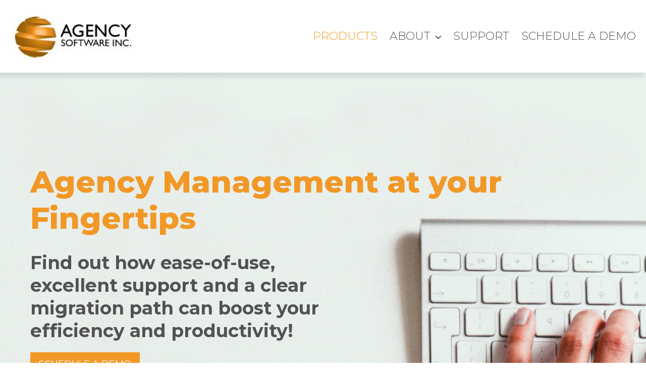

--- FILE ---
content_type: text/html; charset=UTF-8
request_url: https://agencysoftware.com/products
body_size: 13786
content:
<!doctype html><html lang="en"><head>
    <meta charset="utf-8">
    <title>Products</title>
    <link rel="shortcut icon" href="https://agencysoftware.com/hubfs/NewLogoTrans-1.ico">
    <meta name="description" content="">
       
    
    
    
    <meta name="viewport" content="width=device-width, initial-scale=1">

    
    <meta property="og:description" content="">
    <meta property="og:title" content="Products">
    <meta name="twitter:description" content="">
    <meta name="twitter:title" content="Products">

    

    
    <style>
a.cta_button{-moz-box-sizing:content-box !important;-webkit-box-sizing:content-box !important;box-sizing:content-box !important;vertical-align:middle}.hs-breadcrumb-menu{list-style-type:none;margin:0px 0px 0px 0px;padding:0px 0px 0px 0px}.hs-breadcrumb-menu-item{float:left;padding:10px 0px 10px 10px}.hs-breadcrumb-menu-divider:before{content:'›';padding-left:10px}.hs-featured-image-link{border:0}.hs-featured-image{float:right;margin:0 0 20px 20px;max-width:50%}@media (max-width: 568px){.hs-featured-image{float:none;margin:0;width:100%;max-width:100%}}.hs-screen-reader-text{clip:rect(1px, 1px, 1px, 1px);height:1px;overflow:hidden;position:absolute !important;width:1px}
</style>

<link rel="stylesheet" href="https://agencysoftware.com/hubfs/hub_generated/template_assets/1/152764194429/1769636233816/template_main.min.css">
<link rel="stylesheet" href="https://agencysoftware.com/hubfs/hub_generated/module_assets/1/152761762977/1744411582486/module_menu-section.min.css">

<style>
	.menu-section .menu-link {
		text-transform: none;
		
			line-height: 1.3em;
		
		font-size: 22px;
		letter-spacing: 0em;
		
		font-family: Montserrat;
    	
		font-weight: 300;
		color: rgba(82, 82, 82, 1.0);
	}
	.menu-section .menu-item:hover .menu-link { 
		color: rgba(242, 152, 39, 1.0);
	}
  .menu-section .menu-item:hover svg path {
    fill: rgba(242, 152, 39, 1.0);
  }
	.menu-section .main-menu > .menu-item:not(:first-child) {
		margin-left: 24px;
	}

	.menu-section .menu-link.active-item {
		color: #F29827;
	}

  .menu-section .main-menu .submenu > li {
    border-bottom: 2px solid rgba(255, 255, 255, 0.0);
		transition:all ease 0.3s;
  }
	.menu-section .main-menu .submenu > li:hover {
    border-bottom: 2px solid rgba(242, 152, 39, 1.0);
	}
	.menu-section .main-menu .submenu {
		background-color: rgba(255, 255, 255, 1.0);
	}
	.menu-section .main-menu .level-1 .menu-link {
		color: rgba(82, 82, 82, 1.0);
	}
  .menu-section .main-menu .submenu .menu-item .menu-arrow svg path {
    fill: rgba(82, 82, 82, 1.0);
  } 
  .menu-section .main-menu .submenu .menu-item:hover,
	.menu-section .main-menu .submenu .menu-item:focus {
		color: rgba(82, 82, 82, 1.0);
		background-color: rgba(, 0.0);
	}
	.menu-section .main-menu .submenu .menu-item:hover > .menu-link ,
	.menu-section .main-menu .submenu .menu-item:focus > .menu-link {
		color: rgba(82, 82, 82, 1.0);
	}
  .menu-section .main-menu .submenu .menu-item:hover > .menu-arrow svg path ,
	.menu-section .main-menu .submenu .menu-item:focus > .menu-arrow svg path {
    fill: rgba(82, 82, 82, 1.0);
  }
	.menu-section .menu-arrow svg path { 
		fill: rgba(82, 82, 82, 1.0);
	}
  
  .menu-section .main-menu .submenu.level-2, 
  .menu-section .main-menu .level-2 .menu-link  {
    background-color: rgba(248, 248, 248, 1.0);
  }
  @media screen and (max-width: 992px){
		.menu-section{
			position: absolute;
			width: 100%;
			height: 0;
			background: white;
			top: 100%;
			left: 0;
			z-index: 3;
			overflow: hidden;
			transition: all ease-in-out 0.3s;
		}
		.menu-section .main-menu{
			padding: 32px 0;
			flex-direction: column;
		}
		.menu-section .main-menu>.menu-item:not(:first-child){
			margin-left: 0;
		}
    .menu-item {
      position: relative;
    }
		.menu-section .menu-arrow{
			right: 24px;
			position: absolute;
			top: 7px;
		}
		.menu-section .submenu:not(.level-1){
			left: 0;
			top: 0;
		}
    .menu-section .menu-item {
      border-bottom: 1px solid #f8f8f8;
    }
		.menu-section .menu-link{
			padding: 10px 24px;
			display: block;
			width: 100%;
			font-size: 22px;
		}
    .menu-section .main-menu .submenu .has-submenu.menu-item .menu-link {
      width: 100%;
      padding: 10px 24px;
    }
		.menu-section :not(.main-menu) li:not(:first-child){
			margin-top: 0;
		}
		.menu-section .menu-arrow svg{
			width: 14px;
			height: 8px;
		}
		.main-menu.level-0 > .has-submenu > .menu-arrow{
      top: 7px;
      right: 24px;
		}
		.menu-section .has-submenu:hover > .menu-arrow svg {
			transform: rotate(0deg);
		}
		.menu-section .submenu-toggle:checked ~ .menu-arrow svg{
			transform: rotate(-181deg);
		}
    .menu-section .main-menu .submenu>li {
      padding: 0; 
    }
    .menu-section .main-menu .submenu>li a {
      padding: 10px 24px;
    }
		.menu-section .submenu{
			position: absolute;
			top: -20px;
			opacity: 0;
			visibility: hidden;
			transition: none;
		}
    
		.menu-section .has-submenu:hover > .submenu{
			opacity: 0;
			visibility: hidden;
		}
		.menu-section .submenu-toggle:checked ~ .submenu{
			position: relative;
			top: 0;
			opacity: 1;
			visibility: visible;
			transition: all ease-in-out 0.3s;
		}
		.menu-section .menu-link {			
			
			font-size: 22px;
		}
    .menu-section .main-menu .has-submenu .menu-item .submenu-toggle:checked~.submenu.level-2 {
      margin-top: 0;
    }
    .menu-section .main-menu .submenu .level-2 .menu-item {
      padding-left: 0;
      padding-right: 0;
    }
	}
	@media screen and (max-width: 767px){ 
		.menu-section .menu-link {			
			
			font-size: 22px;
		}
	}
</style>

<link rel="stylesheet" href="https://7052064.fs1.hubspotusercontent-na1.net/hubfs/7052064/hub_generated/module_assets/1/-2712622/1769702984880/module_search_input.min.css">

<style>
  #hs_cos_wrapper_site_search .hs-search-field__bar>form { border-radius:px; }

#hs_cos_wrapper_site_search .hs-search-field__bar>form>label {}

#hs_cos_wrapper_site_search .hs-search-field__bar>form>.hs-search-field__input { border-radius:px; }

#hs_cos_wrapper_site_search .hs-search-field__button { border-radius:px; }

#hs_cos_wrapper_site_search .hs-search-field__button:hover,
#hs_cos_wrapper_site_search .hs-search-field__button:focus {}

#hs_cos_wrapper_site_search .hs-search-field__button:active {}

#hs_cos_wrapper_site_search .hs-search-field--open .hs-search-field__suggestions { border-radius:px; }

#hs_cos_wrapper_site_search .hs-search-field--open .hs-search-field__suggestions a {}

#hs_cos_wrapper_site_search .hs-search-field--open .hs-search-field__suggestions a:hover {}

</style>

<link rel="stylesheet" href="https://agencysoftware.com/hubfs/hub_generated/module_assets/1/152764194374/1744411603343/module_background-overlay.min.css">

<style>
  #hs_cos_wrapper_widget_1705349393906.inpage-editor-active-field, 
  #hs_cos_wrapper_widget_1705349393906.inpage-editor-highlight-field { 
    position: static !important; 
  }
  #hs_cos_wrapper_widget_1705349393906 .bg-overlay {
  position:absolute;
  width:100%;
  height:100%;
  left:0;
  top:0;
  bottom:0;
  right:0;
  z-index:-1;
  overflow:hidden;
  background:rgba(255,255,255,1.0) url(https://agencysoftware.com/hubfs/Mask%20Group%208.png);
  background-blend-mode:normal;
  background-size:cover;
  background-repeat:no-repeat;
  background-position:center center;
  border-radius:0px;
  overflow:hidden;
}
 

  /** End Mobile Options **/
</style>


<style>
  #hs_cos_wrapper_widget_1708012287816 .custom-font-text {
  position:relative;
  z-index:2;
  padding:0px;
  margin-bottom:20px;
  max-width:785px;
}

#hs_cos_wrapper_widget_1708012287816 .hs_cos_wrapper_type_inline_rich_text * {
  color:var(--body);
  margin-bottom:0px;
  text-transform:none;
}

@media (max-width:992px) {
  #hs_cos_wrapper_widget_1708012287816 .custom-font-text {
    padding:0px;
    margin-bottom:20px;
  }
}

@media (max-width:765px) {
  #hs_cos_wrapper_widget_1708012287816 .custom-font-text {
    padding:0px;
    margin-bottom:20px;
  }
}

</style>

<link rel="stylesheet" href="https://agencysoftware.com/hubfs/hub_generated/module_assets/1/152764194418/1744411608198/module_custom-spacing.min.css">
<link rel="stylesheet" href="https://agencysoftware.com/hubfs/hub_generated/module_assets/1/152761762972/1744411581435/module_button.min.css">

  <style>
    
  </style>

<link rel="stylesheet" href="https://agencysoftware.com/hubfs/hub_generated/module_assets/1/152764152873/1744411586789/module_featured-image.min.css">

<style>
	#hs_cos_wrapper_widget_1705452694272 .featured-image { text-align:CENTER; }

#hs_cos_wrapper_widget_1705452694272 .featured-image img {
  border-radius:0px;
  opacity:1.0;
}

#hs_cos_wrapper_widget_1705452694272 .image-container {
  background:#fff;
  padding-top:30px;
  padding-right:20px;
  padding-bottom:30px;
  padding-left:20px;
  -webkit-box-shadow:5px 7px 17px 3px rgba(148,148,148,0.4);
  box-shadow:5px 7px 17px 3px rgba(148,148,148,0.4);
  width:fit-content;
  margin:0 auto;
}

@media (min-width:768px) {
  #hs_cos_wrapper_widget_1705452694272 .image-container {
    padding-top:60px;
    padding-right:40px;
    padding-bottom:60px;
    padding-left:40px;
  }

  #hs_cos_wrapper_widget_1705452694272 .featured-image { text-align:CENTER; }
}

@media (min-width:990px) {
  #hs_cos_wrapper_widget_1705452694272 .image-container {
    padding-top:80px;
    padding-right:40px;
    padding-bottom:80px;
    padding-left:40px;
  }

  #hs_cos_wrapper_widget_1705452694272 .featured-image { text-align:CENTER; }
}

#hs_cos_wrapper_widget_1705452694272 .decoration_1 {
  top:0%;
  left:0%;
}

@media (min-width:767px) {
  #hs_cos_wrapper_widget_1705452694272 .decoration_1 {
    top:0%;
    left:0%;
  }
}

@media (min-width:990px) {
  #hs_cos_wrapper_widget_1705452694272 .decoration_1 {
    top:0%;
    left:0%;
  }
}

</style>


<style>
  #hs_cos_wrapper_widget_1705350096934.inpage-editor-active-field, 
  #hs_cos_wrapper_widget_1705350096934.inpage-editor-highlight-field { 
    position: static !important; 
  }
  #hs_cos_wrapper_widget_1705350096934 .bg-overlay {
  position:absolute;
  width:100%;
  height:100%;
  left:0;
  top:0;
  bottom:0;
  right:0;
  z-index:-1;
  overflow:hidden;
  background:rgba(242,152,39,1.0) url();
  background-blend-mode:normal;
  background-size:cover;
  background-repeat:no-repeat;
  background-position:center center;
  border-radius:0px;
  overflow:hidden;
}
 

  /** End Mobile Options **/
</style>

<link rel="stylesheet" href="https://agencysoftware.com/hubfs/hub_generated/module_assets/1/152764154207/1744411596552/module_fancy-headline.min.css">

<style>
#hs_cos_wrapper_widget_1705452732092 .headline {
  text-align:LEFT;
  margin-bottom:20px;
}

#hs_cos_wrapper_widget_1705452732092 .headline--title {
  max-width:1200px;
  color:#FFFFFF;
}

#hs_cos_wrapper_widget_1705452732092 .headline--line_bottom:after {
  background:#FFFFFF;
  width:120px;
  height:5px;
  margin:10px auto 0;
  margin-left:0;
}

@media (max-width:992px) {
  #hs_cos_wrapper_widget_1705452732092 .headline {
    text-align:LEFT;
    margin-bottom:20px;
  }

  #hs_cos_wrapper_widget_1705452732092 .headline--line_bottom:after {
    margin-left:0;
    margin-right:auto;
  }
}

@media (max-width:767px) {
  #hs_cos_wrapper_widget_1705452732092 .headline {
    text-align:LEFT;
    margin-top:30px;
    margin-bottom:20px;
  }

  #hs_cos_wrapper_widget_1705452732092 .headline--line_bottom:after {
    margin-left:0;
    margin-right:auto;
  }
}
 
</style>


<style>
  #hs_cos_wrapper_widget_1705417600472 .custom-font-text {
  position:relative;
  z-index:2;
  margin:0 auto;
  padding:0px;
  margin-bottom:20px;
  max-width:1200px;
}

#hs_cos_wrapper_widget_1705417600472 .hs_cos_wrapper_type_inline_rich_text * {
  color:#FFFFFF;
  margin-bottom:0px;
  text-transform:none;
}

@media (max-width:992px) {
  #hs_cos_wrapper_widget_1705417600472 .custom-font-text {
    padding:0px;
    margin-bottom:20px;
  }
}

@media (max-width:765px) {
  #hs_cos_wrapper_widget_1705417600472 .custom-font-text {
    padding:0px;
    margin-bottom:20px;
  }
}

</style>


  <style>
    #hs_cos_wrapper_module_1759406898311 .button {
  background-color:#FAFAFA !important;
  border-color:#FFFFFF !important;
  border-radius:0px !important;
  color:#000000 !important;
}

#hs_cos_wrapper_module_1759406898311 .button:hover {
  background-color:#000000 !important;
  border-color:#000000 !important;
  color:#FFFFFF !important;
}

#hs_cos_wrapper_module_1759406898311 .button svg,
#hs_cos_wrapper_module_1759406898311 .button path {
  fill:#666666 !important;
  stroke:#666666 !important;
}

#hs_cos_wrapper_module_1759406898311 .button:hover svg,
#hs_cos_wrapper_module_1759406898311 .button:hover path {
  fill:#666666 !important;
  stroke:#666666 !important;
}

  </style>

<link rel="stylesheet" href="https://agencysoftware.com/hubfs/hub_generated/module_assets/1/153419842939/1744411611388/module_column-swiper.min.css">

<style>
#hs_cos_wrapper_module_17054529007407 .headline {
  text-align:LEFT;
  margin-bottom:20px;
}

#hs_cos_wrapper_module_17054529007407 .headline--title {
  max-width:1200px;
  color:var(--heading);
}

#hs_cos_wrapper_module_17054529007407 .headline--line_bottom:after {
  background:var(--secondary);
  width:120px;
  height:5px;
  margin:10px auto 0;
  margin-left:0;
}

@media (max-width:992px) {
  #hs_cos_wrapper_module_17054529007407 .headline {
    text-align:LEFT;
    margin-bottom:20px;
  }

  #hs_cos_wrapper_module_17054529007407 .headline--line_bottom:after {
    margin-left:0;
    margin-right:auto;
  }
}

@media (max-width:767px) {
  #hs_cos_wrapper_module_17054529007407 .headline {
    text-align:LEFT;
    margin-top:30px;
    margin-bottom:20px;
  }

  #hs_cos_wrapper_module_17054529007407 .headline--line_bottom:after {
    margin-left:0;
    margin-right:auto;
  }
}
 
</style>


<style>
	#hs_cos_wrapper_module_17054529007402 .featured-image { text-align:CENTER; }

#hs_cos_wrapper_module_17054529007402 .featured-image img {
  border-radius:0px;
  opacity:1.0;
}

#hs_cos_wrapper_module_17054529007402 .image-container {
  background:#fff;
  padding-top:30px;
  padding-right:20px;
  padding-bottom:30px;
  padding-left:20px;
  -webkit-box-shadow:5px 7px 17px 3px rgba(148,148,148,0.4);
  box-shadow:5px 7px 17px 3px rgba(148,148,148,0.4);
  width:fit-content;
  margin:0 auto;
}

@media (min-width:768px) {
  #hs_cos_wrapper_module_17054529007402 .image-container {
    padding-top:60px;
    padding-right:40px;
    padding-bottom:60px;
    padding-left:40px;
  }

  #hs_cos_wrapper_module_17054529007402 .featured-image { text-align:CENTER; }
}

@media (min-width:990px) {
  #hs_cos_wrapper_module_17054529007402 .image-container {
    padding-top:80px;
    padding-right:40px;
    padding-bottom:80px;
    padding-left:40px;
  }

  #hs_cos_wrapper_module_17054529007402 .featured-image { text-align:CENTER; }
}

#hs_cos_wrapper_module_17054529007402 .decoration_1 {
  top:0%;
  left:0%;
}

@media (min-width:767px) {
  #hs_cos_wrapper_module_17054529007402 .decoration_1 {
    top:0%;
    left:0%;
  }
}

@media (min-width:990px) {
  #hs_cos_wrapper_module_17054529007402 .decoration_1 {
    top:0%;
    left:0%;
  }
}

</style>


<style>
	#hs_cos_wrapper_module_17054531722555 .featured-image { text-align:CENTER; }

#hs_cos_wrapper_module_17054531722555 .featured-image img {
  border-radius:0px;
  opacity:1.0;
}

#hs_cos_wrapper_module_17054531722555 .image-container {
  background:#fff;
  padding-top:30px;
  padding-right:20px;
  padding-bottom:30px;
  padding-left:20px;
  -webkit-box-shadow:5px 7px 17px 3px rgba(148,148,148,0.4);
  box-shadow:5px 7px 17px 3px rgba(148,148,148,0.4);
  width:fit-content;
  margin:0 auto;
}

@media (min-width:768px) {
  #hs_cos_wrapper_module_17054531722555 .image-container {
    padding-top:60px;
    padding-right:40px;
    padding-bottom:60px;
    padding-left:40px;
  }

  #hs_cos_wrapper_module_17054531722555 .featured-image { text-align:CENTER; }
}

@media (min-width:990px) {
  #hs_cos_wrapper_module_17054531722555 .image-container {
    padding-top:80px;
    padding-right:40px;
    padding-bottom:80px;
    padding-left:40px;
  }

  #hs_cos_wrapper_module_17054531722555 .featured-image { text-align:CENTER; }
}

#hs_cos_wrapper_module_17054531722555 .decoration_1 {
  top:0%;
  left:0%;
}

@media (min-width:767px) {
  #hs_cos_wrapper_module_17054531722555 .decoration_1 {
    top:0%;
    left:0%;
  }
}

@media (min-width:990px) {
  #hs_cos_wrapper_module_17054531722555 .decoration_1 {
    top:0%;
    left:0%;
  }
}

</style>


<style>
  #hs_cos_wrapper_module_17054531722559.inpage-editor-active-field, 
  #hs_cos_wrapper_module_17054531722559.inpage-editor-highlight-field { 
    position: static !important; 
  }
  #hs_cos_wrapper_module_17054531722559 .bg-overlay {
  position:absolute;
  width:100%;
  height:100%;
  left:0;
  top:0;
  bottom:0;
  right:0;
  z-index:-1;
  overflow:hidden;
  background:rgba(242,152,39,1.0) url();
  background-blend-mode:normal;
  background-size:cover;
  background-repeat:no-repeat;
  background-position:center center;
  border-radius:0px;
  overflow:hidden;
}
 

  /** End Mobile Options **/
</style>


<style>
#hs_cos_wrapper_module_170545317225510 .headline {
  text-align:LEFT;
  margin-bottom:20px;
}

#hs_cos_wrapper_module_170545317225510 .headline--title {
  max-width:1200px;
  color:#FFFFFF;
}

#hs_cos_wrapper_module_170545317225510 .headline--line_bottom:after {
  background:#FFFFFF;
  width:120px;
  height:5px;
  margin:10px auto 0;
  margin-left:0;
}

@media (max-width:992px) {
  #hs_cos_wrapper_module_170545317225510 .headline {
    text-align:LEFT;
    margin-bottom:20px;
  }

  #hs_cos_wrapper_module_170545317225510 .headline--line_bottom:after {
    margin-left:0;
    margin-right:auto;
  }
}

@media (max-width:767px) {
  #hs_cos_wrapper_module_170545317225510 .headline {
    text-align:LEFT;
    margin-top:30px;
    margin-bottom:20px;
  }

  #hs_cos_wrapper_module_170545317225510 .headline--line_bottom:after {
    margin-left:0;
    margin-right:auto;
  }
}
 
</style>


<style>
  #hs_cos_wrapper_module_170545317225511 .custom-font-text {
  position:relative;
  z-index:2;
  margin:0 auto;
  padding:0px;
  margin-bottom:20px;
  max-width:1200px;
}

#hs_cos_wrapper_module_170545317225511 .hs_cos_wrapper_type_inline_rich_text * {
  color:#FFFFFF;
  margin-bottom:0px;
  text-transform:none;
}

@media (max-width:992px) {
  #hs_cos_wrapper_module_170545317225511 .custom-font-text {
    padding:0px;
    margin-bottom:20px;
  }
}

@media (max-width:765px) {
  #hs_cos_wrapper_module_170545317225511 .custom-font-text {
    padding:0px;
    margin-bottom:20px;
  }
}

</style>


  <style>
    #hs_cos_wrapper_widget_1759406703371 .button {
  background-color:#FAFAFA !important;
  border-color:#FFFFFF !important;
  border-radius:0px !important;
  color:#000000 !important;
}

#hs_cos_wrapper_widget_1759406703371 .button:hover {
  background-color:#000000 !important;
  border-color:#000000 !important;
  color:#FFFFFF !important;
}

#hs_cos_wrapper_widget_1759406703371 .button svg,
#hs_cos_wrapper_widget_1759406703371 .button path {
  fill:#666666 !important;
  stroke:#666666 !important;
}

#hs_cos_wrapper_widget_1759406703371 .button:hover svg,
#hs_cos_wrapper_widget_1759406703371 .button:hover path {
  fill:#666666 !important;
  stroke:#666666 !important;
}

  </style>


<style>
#hs_cos_wrapper_module_17054530911638 .headline {
  text-align:LEFT;
  margin-bottom:20px;
}

#hs_cos_wrapper_module_17054530911638 .headline--title {
  max-width:1200px;
  color:var(--heading);
}

#hs_cos_wrapper_module_17054530911638 .headline--line_bottom:after {
  background:var(--secondary);
  width:120px;
  height:5px;
  margin:10px auto 0;
  margin-left:0;
}

@media (max-width:992px) {
  #hs_cos_wrapper_module_17054530911638 .headline {
    text-align:LEFT;
    margin-bottom:20px;
  }

  #hs_cos_wrapper_module_17054530911638 .headline--line_bottom:after {
    margin-left:0;
    margin-right:auto;
  }
}

@media (max-width:767px) {
  #hs_cos_wrapper_module_17054530911638 .headline {
    text-align:LEFT;
    margin-top:30px;
    margin-bottom:20px;
  }

  #hs_cos_wrapper_module_17054530911638 .headline--line_bottom:after {
    margin-left:0;
    margin-right:auto;
  }
}
 
</style>


<style>
	#hs_cos_wrapper_module_170545309116311 .featured-image { text-align:CENTER; }

#hs_cos_wrapper_module_170545309116311 .featured-image img {
  border-radius:0px;
  opacity:1.0;
}

#hs_cos_wrapper_module_170545309116311 .image-container {
  background:#fff;
  padding-top:30px;
  padding-right:20px;
  padding-bottom:30px;
  padding-left:20px;
  -webkit-box-shadow:5px 7px 17px 3px rgba(148,148,148,0.4);
  box-shadow:5px 7px 17px 3px rgba(148,148,148,0.4);
  width:fit-content;
  margin:0 auto;
}

@media (min-width:768px) {
  #hs_cos_wrapper_module_170545309116311 .image-container {
    padding-top:60px;
    padding-right:40px;
    padding-bottom:60px;
    padding-left:40px;
  }

  #hs_cos_wrapper_module_170545309116311 .featured-image { text-align:CENTER; }
}

@media (min-width:990px) {
  #hs_cos_wrapper_module_170545309116311 .image-container {
    padding-top:80px;
    padding-right:40px;
    padding-bottom:80px;
    padding-left:40px;
  }

  #hs_cos_wrapper_module_170545309116311 .featured-image { text-align:CENTER; }
}

#hs_cos_wrapper_module_170545309116311 .decoration_1 {
  top:0%;
  left:0%;
}

@media (min-width:767px) {
  #hs_cos_wrapper_module_170545309116311 .decoration_1 {
    top:0%;
    left:0%;
  }
}

@media (min-width:990px) {
  #hs_cos_wrapper_module_170545309116311 .decoration_1 {
    top:0%;
    left:0%;
  }
}

</style>


<style>
	#hs_cos_wrapper_module_17054530067485 .featured-image { text-align:CENTER; }

#hs_cos_wrapper_module_17054530067485 .featured-image img {
  border-radius:0px;
  opacity:1.0;
}

#hs_cos_wrapper_module_17054530067485 .image-container {
  background:#fff;
  padding-top:30px;
  padding-right:20px;
  padding-bottom:30px;
  padding-left:20px;
  -webkit-box-shadow:5px 7px 17px 3px rgba(148,148,148,0.4);
  box-shadow:5px 7px 17px 3px rgba(148,148,148,0.4);
  width:fit-content;
  margin:0 auto;
}

@media (min-width:768px) {
  #hs_cos_wrapper_module_17054530067485 .image-container {
    padding-top:60px;
    padding-right:40px;
    padding-bottom:60px;
    padding-left:40px;
  }

  #hs_cos_wrapper_module_17054530067485 .featured-image { text-align:CENTER; }
}

@media (min-width:990px) {
  #hs_cos_wrapper_module_17054530067485 .image-container {
    padding-top:80px;
    padding-right:40px;
    padding-bottom:80px;
    padding-left:40px;
  }

  #hs_cos_wrapper_module_17054530067485 .featured-image { text-align:CENTER; }
}

#hs_cos_wrapper_module_17054530067485 .decoration_1 {
  top:0%;
  left:0%;
}

@media (min-width:767px) {
  #hs_cos_wrapper_module_17054530067485 .decoration_1 {
    top:0%;
    left:0%;
  }
}

@media (min-width:990px) {
  #hs_cos_wrapper_module_17054530067485 .decoration_1 {
    top:0%;
    left:0%;
  }
}

</style>


<style>
  #hs_cos_wrapper_module_17054530067489.inpage-editor-active-field, 
  #hs_cos_wrapper_module_17054530067489.inpage-editor-highlight-field { 
    position: static !important; 
  }
  #hs_cos_wrapper_module_17054530067489 .bg-overlay {
  position:absolute;
  width:100%;
  height:100%;
  left:0;
  top:0;
  bottom:0;
  right:0;
  z-index:-1;
  overflow:hidden;
  background:rgba(242,152,39,1.0) url();
  background-blend-mode:normal;
  background-size:cover;
  background-repeat:no-repeat;
  background-position:center center;
  border-radius:0px;
  overflow:hidden;
}
 

  /** End Mobile Options **/
</style>


<style>
#hs_cos_wrapper_module_170545300674810 .headline {
  text-align:LEFT;
  margin-bottom:20px;
}

#hs_cos_wrapper_module_170545300674810 .headline--title {
  max-width:1200px;
  color:#FFFFFF;
}

#hs_cos_wrapper_module_170545300674810 .headline--line_bottom:after {
  background:#FFFFFF;
  width:120px;
  height:5px;
  margin:10px auto 0;
  margin-left:0;
}

@media (max-width:992px) {
  #hs_cos_wrapper_module_170545300674810 .headline {
    text-align:LEFT;
    margin-bottom:20px;
  }

  #hs_cos_wrapper_module_170545300674810 .headline--line_bottom:after {
    margin-left:0;
    margin-right:auto;
  }
}

@media (max-width:767px) {
  #hs_cos_wrapper_module_170545300674810 .headline {
    text-align:LEFT;
    margin-top:30px;
    margin-bottom:20px;
  }

  #hs_cos_wrapper_module_170545300674810 .headline--line_bottom:after {
    margin-left:0;
    margin-right:auto;
  }
}
 
</style>


<style>
  #hs_cos_wrapper_module_170545300674811 .custom-font-text {
  position:relative;
  z-index:2;
  margin:0 auto;
  padding:0px;
  margin-bottom:20px;
  max-width:1200px;
}

#hs_cos_wrapper_module_170545300674811 .hs_cos_wrapper_type_inline_rich_text * {
  color:#FFFFFF;
  margin-bottom:0px;
  text-transform:none;
}

@media (max-width:992px) {
  #hs_cos_wrapper_module_170545300674811 .custom-font-text {
    padding:0px;
    margin-bottom:20px;
  }
}

@media (max-width:765px) {
  #hs_cos_wrapper_module_170545300674811 .custom-font-text {
    padding:0px;
    margin-bottom:20px;
  }
}

</style>


  <style>
    #hs_cos_wrapper_module_1759406935103 .button {
  background-color:#FAFAFA !important;
  border-color:#FFFFFF !important;
  border-radius:0px !important;
  color:#000000 !important;
}

#hs_cos_wrapper_module_1759406935103 .button:hover {
  background-color:#000000 !important;
  border-color:#000000 !important;
  color:#FFFFFF !important;
}

#hs_cos_wrapper_module_1759406935103 .button svg,
#hs_cos_wrapper_module_1759406935103 .button path {
  fill:#666666 !important;
  stroke:#666666 !important;
}

#hs_cos_wrapper_module_1759406935103 .button:hover svg,
#hs_cos_wrapper_module_1759406935103 .button:hover path {
  fill:#666666 !important;
  stroke:#666666 !important;
}

  </style>

<link rel="stylesheet" href="https://agencysoftware.com/hubfs/hub_generated/module_assets/1/152764154212/1744411597565/module_footer.min.css">

<style>
  #hs_cos_wrapper_footer .footer__columns {
  padding-top:64px;
  padding-right:20px;
  padding-bottom:64px;
  padding-left:20px;
}

#hs_cos_wrapper_footer .footer__columns--1 {}

#hs_cos_wrapper_footer .footer__columns--2 {}

#hs_cos_wrapper_footer .footer__columns--inner {
  align-self:center;
  justify-items:center;
  text-align:center;
  justify-self:center;
}

#hs_cos_wrapper_footer .footer__columns--item.footer__columns--custom-list a div { text-align:center; }

#hs_cos_wrapper_footer .footer__columns--item.footer__columns--custom-list a { justify-content:center; }

#hs_cos_wrapper_footer footer.footer { background-color:#262626; }

#hs_cos_wrapper_footer .footer__columns--inner {
  display:grid;
  grid-row-gap:20px;
}

#hs_cos_wrapper_footer .footer__columns,
#hs_cos_wrapper_footer .section-bottom {
  padding-top:20px;
  max-width:calc(1600px);
  margin:0 auto;
}

#hs_cos_wrapper_footer .section-bottom { padding-bottom:20px; }

#hs_cos_wrapper_footer footer.footer div.section-bottom div.section-bottom--menu {
  display:flex;
  align-items:center;
}

#hs_cos_wrapper_footer .section-bottom {
  padding-left:20px;
  padding-right:20px;
}

#hs_cos_wrapper_footer .footer__columns {
  padding-top:64px;
  padding-right:20px;
  padding-bottom:64px;
  padding-left:20px;
}

#hs_cos_wrapper_footer .section-bottom {
  display:flex;
  justify-content:space-between;
  margin-top:0px;
}

#hs_cos_wrapper_footer .actions { margin-top:16px !important; }

#hs_cos_wrapper_footer .section-bottom--menu ul {
  display:flex;
  margin-bottom:0;
  flex-wrap:wrap;
  row-gap:20px;
}

#hs_cos_wrapper_footer .footer__columns--form { width:100%; }

#hs_cos_wrapper_footer .footer__columns--menu { grid-column-gap:30px; }

#hs_cos_wrapper_footer .footer__columns--1 .footer__columns--menu {
  grid-template-columns:repeat(3,minmax(auto,1fr));
  display:grid;
}

#hs_cos_wrapper_footer .footer__columns--2 .footer__columns--menu {
  grid-template-columns:repeat(1,minmax(auto,1fr));
  display:grid;
}

#hs_cos_wrapper_footer .footer__columns--icon a svg,
#hs_cos_wrapper_footer .footer__columns--icon a img,
#hs_cos_wrapper_footer .footer__columns--custom-list a svg,
#hs_cos_wrapper_footer .footer__columns--custom-list a img {
  max-width:75px !important;
  width:75px;
  height:75px;
  padding:0 6px 6px 6px;
  display:grid;
  width:100%;
  object-fit:contain;
}

#hs_cos_wrapper_footer .footer__columns--item.footer__columns--custom-list {
  display:flex;
  flex-direction:column;
  gap:6px;
}

#hs_cos_wrapper_footer .footer__columns--item.footer__columns--custom-list a {
  grid-column-gap:10px;
  align-content:center;
  display:flex;
}

#hs_cos_wrapper_footer .footer__columns--item.footer__columns--custom-list a { align-items:start; }

#hs_cos_wrapper_footer .footer__columns--icon a svg,
#hs_cos_wrapper_footer .footer__columns--custom-list a svg { fill:#FFFFFF; }

#hs_cos_wrapper_footer .footer__columns--icon {
  display:inline-flex;
  gap:15px;
}

#hs_cos_wrapper_footer .footer__columns--container { transition:all 0.5s; }

#hs_cos_wrapper_footer .footer__columns--container { background-color:rgba(204,204,204,0%); }

#hs_cos_wrapper_footer .footer__columns {
  display:grid;
  grid-template-columns:minmax(calc(50% - 100px),1fr) 1fr;
  grid-column-gap:100px;
}

#hs_cos_wrapper_footer .footer__columns--1 {
  justify-items:center;
  text-align:center;
}

#hs_cos_wrapper_footer .footer__columns--2 {
  justify-items:start;
  text-align:left;
}

#hs_cos_wrapper_footer li { list-style:none; }

#hs_cos_wrapper_footer ul { padding:0; }

#hs_cos_wrapper_footer .section-bottom--menu li { line-height:1.2; }

#hs_cos_wrapper_footer .footer a { color:#BEBEBE; }

#hs_cos_wrapper_footer .footer h1,
#hs_cos_wrapper_footer .footer h2,
#hs_cos_wrapper_footer .footer h3,
#hs_cos_wrapper_footer .footer h4,
#hs_cos_wrapper_footer .footer h5,
#hs_cos_wrapper_footer .footer h6 {
  color:#BEBEBE;
  margin-bottom:0;
}

#hs_cos_wrapper_footer .footer p,
#hs_cos_wrapper_footer .footer span,
#hs_cos_wrapper_footer .section-bottom div.section-bottom--copyright { color:#BEBEBE; }

#hs_cos_wrapper_footer .section-bottom--menu li {
  border-right:1px solid #747474;
  padding-left:15px;
  padding-right:15px;
}

#hs_cos_wrapper_footer .section-bottom--menu li:last-child {
  border-right:0px solid #747474;
  padding-left:15px;
  padding-right:0;
}

#hs_cos_wrapper_footer .section-bottom { flex-direction:initial; }

#hs_cos_wrapper_footer input[type="text"],
#hs_cos_wrapper_footer input[type="password"],
#hs_cos_wrapper_footer input[type="email"],
#hs_cos_wrapper_footer input[type="number"],
#hs_cos_wrapper_footer input[type="tel"],
#hs_cos_wrapper_footer input[type="url"],
#hs_cos_wrapper_footer input[type="date"],
#hs_cos_wrapper_footer input[type="time"],
#hs_cos_wrapper_footer input[type="datetime-local"],
#hs_cos_wrapper_footer input[type="month"],
#hs_cos_wrapper_footer input[type="week"],
#hs_cos_wrapper_footer input[type="color"],
#hs_cos_wrapper_footer input[type="range"],
#hs_cos_wrapper_footer textarea,
#hs_cos_wrapper_footer select { background-color:#BEBEBE; }

#hs_cos_wrapper_footer .footer__columns--1 .footer__columns--logo { order:1; }

#hs_cos_wrapper_footer .footer__columns--1 .footer__columns--image { order:2; }

#hs_cos_wrapper_footer .footer__columns--1 .footer__columns--icon-container { order:3; }

#hs_cos_wrapper_footer .footer__columns--1 .footer__columns--text { order:4; }

#hs_cos_wrapper_footer .footer__columns--item.footer__columns--custom-list a div { text-align:left; }

#hs_cos_wrapper_footer .footer__columns--item.footer__columns--custom-list a { justify-content:start; }

@media screen and (max-width:991px) {
  #hs_cos_wrapper_footer .footer__columns { padding-bottom:11px; }

  #hs_cos_wrapper_footer .footer__columns--menu div.footer__columns--menu-items ul { display:grid; }

  #hs_cos_wrapper_footer footer form {
    min-width:300px;
    max-width:300px;
    width:100%;
    margin:auto;
  }

  #hs_cos_wrapper_footer .footer__columns--menu { grid-row-gap:10px; }

  #hs_cos_wrapper_footer .footer__columns--inner { grid-template-columns:1fr; }

  #hs_cos_wrapper_footer .footer__columns--menu-items ul { display:grid; }

  #hs_cos_wrapper_footer .section-bottom {
    display:grid;
    justify-content:center;
    justify-items:center;
    grid-row-gap:20px;
    text-align:center;
  }

  #hs_cos_wrapper_footer .footer__columns {
    grid-template-columns:1fr;
    grid-row-gap:30px;
  }

  #hs_cos_wrapper_footer .footer__columns--inner {
    justify-self:center;
    text-align:center;
    align-self:center;
    border:none;
    justify-content:center;
    justify-items:center;
    padding:0;
    grid-row-gap:14px;
  }
}

@media screen and (max-width:768px) {
  #hs_cos_wrapper_footer .section-bottom--menu ul {
    display:grid;
    justify-content:center;
    justify-items:center;
    text-align:center;
    padding:0;
    grid-row-gap:13px;
  }

  #hs_cos_wrapper_footer footer.footer .footer__columns .footer__columns--inner div.footer__columns--menu { grid-template-columns:1fr; }

  #hs_cos_wrapper_footer footer.footer {
    padding-top:30px;
    padding-right:20px;
    padding-bottom:30px;
    padding-left:20px;
  }

  #hs_cos_wrapper_footer .section-bottom--menu li {
    border-right:0px solid #747474;
    padding-left:0px;
    padding-right:0px;
  }

  #hs_cos_wrapper_footer .section-bottom--menu li:last-child {
    border-right:0px solid #747474;
    padding-left:0px;
    padding-right:0;
  }

  #hs_cos_wrapper_footer .footer__columns--item.footer__columns--custom-list a { justify-content:start !important; }

  #hs_cos_wrapper_footer input[type="text"],
  #hs_cos_wrapper_footer input[type="password"],
  #hs_cos_wrapper_footer input[type="email"],
  #hs_cos_wrapper_footer input[type="number"],
  #hs_cos_wrapper_footer input[type="tel"],
  #hs_cos_wrapper_footer input[type="url"],
  #hs_cos_wrapper_footer input[type="date"],
  #hs_cos_wrapper_footer input[type="time"],
  #hs_cos_wrapper_footer input[type="datetime-local"],
  #hs_cos_wrapper_footer input[type="month"],
  #hs_cos_wrapper_footer input[type="week"],
  #hs_cos_wrapper_footer input[type="color"],
  #hs_cos_wrapper_footer input[type="range"],
  #hs_cos_wrapper_footer textarea,
  #hs_cos_wrapper_footer select { min-width:100% !important; }
}

@media screen and (max-width:480px) {
  #hs_cos_wrapper_footer footer.footer {
    padding-top:20px;
    padding-right:20px;
    padding-bottom:10px;
    padding-left:20px;
  }

  #hs_cos_wrapper_footer footer form {
    min-width:initial;
    max-width:initial;
  }
}

</style>

<style>
  @font-face {
    font-family: "Montserrat";
    font-weight: 800;
    font-style: normal;
    font-display: swap;
    src: url("/_hcms/googlefonts/Montserrat/800.woff2") format("woff2"), url("/_hcms/googlefonts/Montserrat/800.woff") format("woff");
  }
  @font-face {
    font-family: "Montserrat";
    font-weight: 700;
    font-style: normal;
    font-display: swap;
    src: url("/_hcms/googlefonts/Montserrat/700.woff2") format("woff2"), url("/_hcms/googlefonts/Montserrat/700.woff") format("woff");
  }
  @font-face {
    font-family: "Montserrat";
    font-weight: 300;
    font-style: normal;
    font-display: swap;
    src: url("/_hcms/googlefonts/Montserrat/300.woff2") format("woff2"), url("/_hcms/googlefonts/Montserrat/300.woff") format("woff");
  }
  @font-face {
    font-family: "Montserrat";
    font-weight: 500;
    font-style: normal;
    font-display: swap;
    src: url("/_hcms/googlefonts/Montserrat/500.woff2") format("woff2"), url("/_hcms/googlefonts/Montserrat/500.woff") format("woff");
  }
  @font-face {
    font-family: "Montserrat";
    font-weight: 400;
    font-style: normal;
    font-display: swap;
    src: url("/_hcms/googlefonts/Montserrat/regular.woff2") format("woff2"), url("/_hcms/googlefonts/Montserrat/regular.woff") format("woff");
  }
  @font-face {
    font-family: "Montserrat";
    font-weight: 700;
    font-style: normal;
    font-display: swap;
    src: url("/_hcms/googlefonts/Montserrat/700.woff2") format("woff2"), url("/_hcms/googlefonts/Montserrat/700.woff") format("woff");
  }
</style>

<!-- Editor Styles -->
<style id="hs_editor_style" type="text/css">
.dnd_area-row-1-max-width-section-centering > .row-fluid {
  max-width: 1600px !important;
  margin-left: auto !important;
  margin-right: auto !important;
}
.dnd_area-row-7-max-width-section-centering > .row-fluid {
  max-width: 1600px !important;
  margin-left: auto !important;
  margin-right: auto !important;
}
/* HubSpot Non-stacked Media Query Styles */
@media (min-width:768px) {
  .dnd_area-row-2-vertical-alignment > .row-fluid {
    display: -ms-flexbox !important;
    -ms-flex-direction: row;
    display: flex !important;
    flex-direction: row;
  }
  .dnd_area-row-3-vertical-alignment > .row-fluid {
    display: -ms-flexbox !important;
    -ms-flex-direction: row;
    display: flex !important;
    flex-direction: row;
  }
  .dnd_area-row-4-vertical-alignment > .row-fluid {
    display: -ms-flexbox !important;
    -ms-flex-direction: row;
    display: flex !important;
    flex-direction: row;
  }
  .dnd_area-row-5-vertical-alignment > .row-fluid {
    display: -ms-flexbox !important;
    -ms-flex-direction: row;
    display: flex !important;
    flex-direction: row;
  }
  .dnd_area-row-6-vertical-alignment > .row-fluid {
    display: -ms-flexbox !important;
    -ms-flex-direction: row;
    display: flex !important;
    flex-direction: row;
  }
  .cell_17053493939372-row-1-vertical-alignment > .row-fluid {
    display: -ms-flexbox !important;
    -ms-flex-direction: row;
    display: flex !important;
    flex-direction: row;
  }
  .cell_1705352805505-vertical-alignment {
    display: -ms-flexbox !important;
    -ms-flex-direction: column !important;
    -ms-flex-pack: center !important;
    display: flex !important;
    flex-direction: column !important;
    justify-content: center !important;
  }
  .cell_1705352805505-vertical-alignment > div {
    flex-shrink: 0 !important;
  }
  .cell_1705352706711-vertical-alignment {
    display: -ms-flexbox !important;
    -ms-flex-direction: column !important;
    -ms-flex-pack: center !important;
    display: flex !important;
    flex-direction: column !important;
    justify-content: center !important;
  }
  .cell_1705352706711-vertical-alignment > div {
    flex-shrink: 0 !important;
  }
  .cell_1705352706711-row-0-vertical-alignment > .row-fluid {
    display: -ms-flexbox !important;
    -ms-flex-direction: row;
    display: flex !important;
    flex-direction: row;
  }
  .cell_1705352706711-row-1-vertical-alignment > .row-fluid {
    display: -ms-flexbox !important;
    -ms-flex-direction: row;
    display: flex !important;
    flex-direction: row;
  }
  .cell_1705352719262-vertical-alignment {
    display: -ms-flexbox !important;
    -ms-flex-direction: column !important;
    -ms-flex-pack: center !important;
    display: flex !important;
    flex-direction: column !important;
    justify-content: center !important;
  }
  .cell_1705352719262-vertical-alignment > div {
    flex-shrink: 0 !important;
  }
  .cell_17054523089062-vertical-alignment {
    display: -ms-flexbox !important;
    -ms-flex-direction: column !important;
    -ms-flex-pack: center !important;
    display: flex !important;
    flex-direction: column !important;
    justify-content: center !important;
  }
  .cell_17054523089062-vertical-alignment > div {
    flex-shrink: 0 !important;
  }
  .cell_1705452308905-vertical-alignment {
    display: -ms-flexbox !important;
    -ms-flex-direction: column !important;
    -ms-flex-pack: center !important;
    display: flex !important;
    flex-direction: column !important;
    justify-content: center !important;
  }
  .cell_1705452308905-vertical-alignment > div {
    flex-shrink: 0 !important;
  }
  .cell_1705452308905-row-0-vertical-alignment > .row-fluid {
    display: -ms-flexbox !important;
    -ms-flex-direction: row;
    display: flex !important;
    flex-direction: row;
  }
  .cell_1708012288001-vertical-alignment {
    display: -ms-flexbox !important;
    -ms-flex-direction: column !important;
    -ms-flex-pack: center !important;
    display: flex !important;
    flex-direction: column !important;
    justify-content: center !important;
  }
  .cell_1708012288001-vertical-alignment > div {
    flex-shrink: 0 !important;
  }
  .cell_17053499689502-vertical-alignment {
    display: -ms-flexbox !important;
    -ms-flex-direction: column !important;
    -ms-flex-pack: center !important;
    display: flex !important;
    flex-direction: column !important;
    justify-content: center !important;
  }
  .cell_17053499689502-vertical-alignment > div {
    flex-shrink: 0 !important;
  }
  .cell_1705350011154-vertical-alignment {
    display: -ms-flexbox !important;
    -ms-flex-direction: column !important;
    -ms-flex-pack: center !important;
    display: flex !important;
    flex-direction: column !important;
    justify-content: center !important;
  }
  .cell_1705350011154-vertical-alignment > div {
    flex-shrink: 0 !important;
  }
  .cell_17054529007392-vertical-alignment {
    display: -ms-flexbox !important;
    -ms-flex-direction: column !important;
    -ms-flex-pack: center !important;
    display: flex !important;
    flex-direction: column !important;
    justify-content: center !important;
  }
  .cell_17054529007392-vertical-alignment > div {
    flex-shrink: 0 !important;
  }
  .cell_17054529007393-vertical-alignment {
    display: -ms-flexbox !important;
    -ms-flex-direction: column !important;
    -ms-flex-pack: center !important;
    display: flex !important;
    flex-direction: column !important;
    justify-content: center !important;
  }
  .cell_17054529007393-vertical-alignment > div {
    flex-shrink: 0 !important;
  }
  .cell_17054531722553-vertical-alignment {
    display: -ms-flexbox !important;
    -ms-flex-direction: column !important;
    -ms-flex-pack: center !important;
    display: flex !important;
    flex-direction: column !important;
    justify-content: center !important;
  }
  .cell_17054531722553-vertical-alignment > div {
    flex-shrink: 0 !important;
  }
  .cell_17054531722552-vertical-alignment {
    display: -ms-flexbox !important;
    -ms-flex-direction: column !important;
    -ms-flex-pack: center !important;
    display: flex !important;
    flex-direction: column !important;
    justify-content: center !important;
  }
  .cell_17054531722552-vertical-alignment > div {
    flex-shrink: 0 !important;
  }
  .cell_17054530911633-vertical-alignment {
    display: -ms-flexbox !important;
    -ms-flex-direction: column !important;
    -ms-flex-pack: center !important;
    display: flex !important;
    flex-direction: column !important;
    justify-content: center !important;
  }
  .cell_17054530911633-vertical-alignment > div {
    flex-shrink: 0 !important;
  }
  .cell_17054530911632-vertical-alignment {
    display: -ms-flexbox !important;
    -ms-flex-direction: column !important;
    -ms-flex-pack: center !important;
    display: flex !important;
    flex-direction: column !important;
    justify-content: center !important;
  }
  .cell_17054530911632-vertical-alignment > div {
    flex-shrink: 0 !important;
  }
  .cell_17054530067483-vertical-alignment {
    display: -ms-flexbox !important;
    -ms-flex-direction: column !important;
    -ms-flex-pack: center !important;
    display: flex !important;
    flex-direction: column !important;
    justify-content: center !important;
  }
  .cell_17054530067483-vertical-alignment > div {
    flex-shrink: 0 !important;
  }
  .cell_17054530067482-vertical-alignment {
    display: -ms-flexbox !important;
    -ms-flex-direction: column !important;
    -ms-flex-pack: center !important;
    display: flex !important;
    flex-direction: column !important;
    justify-content: center !important;
  }
  .cell_17054530067482-vertical-alignment > div {
    flex-shrink: 0 !important;
  }
}
/* HubSpot Styles (default) */
.dnd_area-row-0-padding {
  padding-top: 180px !important;
  padding-bottom: 180px !important;
}
.dnd_area-row-1-padding {
  padding-top: 100px !important;
  padding-bottom: 100px !important;
}
.dnd_area-row-2-padding {
  padding-top: 100px !important;
  padding-bottom: 100px !important;
}
.dnd_area-row-3-padding {
  padding-top: 100px !important;
  padding-bottom: 100px !important;
}
.dnd_area-row-4-padding {
  padding-top: 100px !important;
  padding-bottom: 100px !important;
}
.dnd_area-row-5-padding {
  padding-top: 100px !important;
  padding-bottom: 100px !important;
}
.dnd_area-row-6-padding {
  padding-top: 100px !important;
  padding-bottom: 100px !important;
}
.dnd_area-row-7-padding {
  padding-top: 100px !important;
  padding-bottom: 100px !important;
}
.cell_1705352719262-padding {
  padding-left: 0px !important;
  padding-right: 0px !important;
}
.cell_1705452308905-padding {
  padding-left: 0px !important;
  padding-right: 0px !important;
}
.cell_1708012288001-padding {
  padding-left: 0px !important;
  padding-right: 0px !important;
}
.cell_17053499689502-padding {
  padding-left: 20px !important;
}
.cell_17054529007393-padding {
  padding-left: 20px !important;
}
.cell_17054531722553-padding {
  padding-left: 20px !important;
}
.cell_17054530911632-padding {
  padding-left: 20px !important;
}
.cell_17054530067483-padding {
  padding-left: 20px !important;
}
/* HubSpot Styles (mobile) */
@media (max-width: 992px) {
  .cell_17053499689502-padding {
    padding-left: 0px !important;
  }
  .cell_17054529007392-padding {
    padding-bottom: 30px !important;
  }
  .cell_17054529007393-padding {
    padding-left: 0px !important;
  }
  .cell_17054531722553-padding {
    padding-left: 0px !important;
  }
  .cell_17054531722552-padding {
    padding-bottom: 30px !important;
  }
  .cell_17054530911632-padding {
    padding-left: 0px !important;
  }
  .cell_17054530067483-padding {
    padding-left: 0px !important;
  }
  .cell_17054530067482-padding {
    padding-bottom: 30px !important;
  }
}
</style>
    
  <script data-search_input-config="config_site_search" type="application/json">
  {
    "autosuggest_results_message": "Results for \u201C[[search_term]]\u201D",
    "autosuggest_no_results_message": "There are no autosuggest results for \u201C[[search_term]]\u201D",
    "sr_empty_search_field_message": "There are no suggestions because the search field is empty.",
    "sr_autosuggest_results_message": "There are currently [[number_of_results]] auto-suggested results for [[search_term]]. Navigate to the results list by pressing the down arrow key, or press return to search for all results.",
    "sr_search_field_aria_label": "This is a search field with an auto-suggest feature attached.",
    "sr_search_button_aria_label": "Search"
  }
  </script>

  <script id="hs-search-input__valid-content-types" type="application/json">
    [
      
        "SITE_PAGE",
      
        "LANDING_PAGE",
      
        "BLOG_POST",
      
        "LISTING_PAGE",
      
        "KNOWLEDGE_ARTICLE",
      
        "HS_CASE_STUDY"
      
    ]
  </script>


    
<!--  Added by GoogleTagManager integration -->
<script>
var _hsp = window._hsp = window._hsp || [];
window.dataLayer = window.dataLayer || [];
function gtag(){dataLayer.push(arguments);}

var useGoogleConsentModeV2 = true;
var waitForUpdateMillis = 1000;



var hsLoadGtm = function loadGtm() {
    if(window._hsGtmLoadOnce) {
      return;
    }

    if (useGoogleConsentModeV2) {

      gtag('set','developer_id.dZTQ1Zm',true);

      gtag('consent', 'default', {
      'ad_storage': 'denied',
      'analytics_storage': 'denied',
      'ad_user_data': 'denied',
      'ad_personalization': 'denied',
      'wait_for_update': waitForUpdateMillis
      });

      _hsp.push(['useGoogleConsentModeV2'])
    }

    (function(w,d,s,l,i){w[l]=w[l]||[];w[l].push({'gtm.start':
    new Date().getTime(),event:'gtm.js'});var f=d.getElementsByTagName(s)[0],
    j=d.createElement(s),dl=l!='dataLayer'?'&l='+l:'';j.async=true;j.src=
    'https://www.googletagmanager.com/gtm.js?id='+i+dl;f.parentNode.insertBefore(j,f);
    })(window,document,'script','dataLayer','GTM-WWXBWPR2');

    window._hsGtmLoadOnce = true;
};

_hsp.push(['addPrivacyConsentListener', function(consent){
  if(consent.allowed || (consent.categories && consent.categories.analytics)){
    hsLoadGtm();
  }
}]);

</script>

<!-- /Added by GoogleTagManager integration -->

    <link rel="canonical" href="https://agencysoftware.com/products">

<!-- Google tag (gtag.js) --> <script async src="https://www.googletagmanager.com/gtag/js?id=G-GD3910602Q"></script> <script> window.dataLayer = window.dataLayer || []; function gtag(){dataLayer.push(arguments);} gtag('js', new Date()); gtag('config', 'G-GD3910602Q'); </script>
<meta property="og:url" content="https://agencysoftware.com/products">
<meta name="twitter:card" content="summary">
<meta http-equiv="content-language" content="en">






  <meta name="generator" content="HubSpot"></head>
  <body>
<!--  Added by GoogleTagManager integration -->
<noscript><iframe src="https://www.googletagmanager.com/ns.html?id=GTM-WWXBWPR2" height="0" width="0" style="display:none;visibility:hidden"></iframe></noscript>

<!-- /Added by GoogleTagManager integration -->

    
    
      <div id="hs_cos_wrapper_page_settings" class="hs_cos_wrapper hs_cos_wrapper_widget hs_cos_wrapper_type_module" style="" data-hs-cos-general-type="widget" data-hs-cos-type="module"></div>
    
    <div class="body-wrapper body-wrapper--header-   hs-content-id-153281779746 hs-site-page page ">

      

      
        
      
             
          
               
            
              
                <div data-global-resource-path="agency-sofrware-theme/templates/partials/header.html"><header class="header header--menu_right">
  <div class="header__container">
    <!-- LOGO -->
    <div class="header__logo">
      <div id="hs_cos_wrapper_header_logo" class="hs_cos_wrapper hs_cos_wrapper_widget hs_cos_wrapper_type_module widget-type-logo" style="" data-hs-cos-general-type="widget" data-hs-cos-type="module">
  






















  
  <span id="hs_cos_wrapper_header_logo_hs_logo_widget" class="hs_cos_wrapper hs_cos_wrapper_widget hs_cos_wrapper_type_logo" style="" data-hs-cos-general-type="widget" data-hs-cos-type="logo"><a href="//agencysoftware.com" id="hs-link-header_logo_hs_logo_widget" style="border-width:0px;border:0px;"><img src="https://agencysoftware.com/hs-fs/hubfs/Image%201.png?width=252&amp;height=104&amp;name=Image%201.png" class="hs-image-widget " height="104" style="height: auto;width:252px;border-width:0px;border:0px;" width="252" alt="Agency Software" title="Agency Software" srcset="https://agencysoftware.com/hs-fs/hubfs/Image%201.png?width=126&amp;height=52&amp;name=Image%201.png 126w, https://agencysoftware.com/hs-fs/hubfs/Image%201.png?width=252&amp;height=104&amp;name=Image%201.png 252w, https://agencysoftware.com/hs-fs/hubfs/Image%201.png?width=378&amp;height=156&amp;name=Image%201.png 378w, https://agencysoftware.com/hs-fs/hubfs/Image%201.png?width=504&amp;height=208&amp;name=Image%201.png 504w, https://agencysoftware.com/hs-fs/hubfs/Image%201.png?width=630&amp;height=260&amp;name=Image%201.png 630w, https://agencysoftware.com/hs-fs/hubfs/Image%201.png?width=756&amp;height=312&amp;name=Image%201.png 756w" sizes="(max-width: 252px) 100vw, 252px"></a></span>
</div>
    </div>   
    
    
    <!-- MENU -->   
  
    <div class="header__menu header__element">     
      <div class="header__navigation">
				<nav aria-label="Main menu" class="menu-section">
          <div id="hs_cos_wrapper_navigation-primary" class="hs_cos_wrapper hs_cos_wrapper_widget hs_cos_wrapper_type_module" style="" data-hs-cos-general-type="widget" data-hs-cos-type="module">
















	
	
  <ul class="main-menu level-0" aria-hidden="false" id="submenu_">
    
      
  <li class="no-submenu menu-item">
		<a class="menu-link active-item" href="https://agencysoftware.com/products" aria-current="page">PRODUCTS</a>
    
  </li>

    
      
  <li class="has-submenu menu-item">
		<a class="menu-link" href="https://agencysoftware.com/about-us">ABOUT</a>
    
		  
		  
		  <input type="checkbox" id="pageId-153362039842-random-870655" class="submenu-toggle">
      <label class="menu-arrow" for="pageId-153362039842-random-870655" data-id="pageId-153362039842-random-870655">
        <svg width="12" height="10" viewbox="0 0 15 9" fill="none" xmlns="http://www.w3.org/2000/svg">
    <path d="M7.98325 8.74227C8.2715 8.73261 8.5463 8.61747 8.75556 8.41872L14.6382 2.77137C14.8634 2.55497 14.9937 2.2579 15 1.94528C15.0063 1.63266 14.8882 1.33096 14.6714 1.10532C14.455 0.880094 14.1575 0.749835 13.8453 0.743953C13.5331 0.73765 13.2306 0.856144 13.0058 1.07254L7.93913 5.9333L2.8729 1.07296C2.56952 0.781349 2.13336 0.67378 1.72914 0.790593C1.32492 0.907826 1.01398 1.23137 0.91271 1.6398C0.811864 2.04822 0.936661 2.47976 1.24004 2.77137L7.1227 8.41872C7.35422 8.6389 7.66474 8.75572 7.98325 8.74227Z" fill="#323232" />
  </svg>
      </label>
      
  <ul class="submenu level-1" aria-hidden="true" id="submenu_pageId-153362039842-random-870655">
    
      
  <li class="no-submenu menu-item">
		<a class="menu-link" href="https://agencysoftware.com/faqs">FAQ</a>
    
  </li>

    
      
  <li class="no-submenu menu-item">
		<a class="menu-link" href="https://agencysoftware.com/news">NEWS</a>
    
  </li>

    
  </ul>

    
  </li>

    
      
  <li class="no-submenu menu-item">
		<a class="menu-link" href="https://agencysoftware.com/support">SUPPORT</a>
    
  </li>

    
      
  <li class="no-submenu menu-item">
		<a class="menu-link" href="https://agencysoftware.com/schedule-a-demo">SCHEDULE A DEMO</a>
    
  </li>

    
  </ul>

</div>
          
				</nav>
      </div>      
    </div> 
    <!-- MENU -->
  
    <!-- LANGUAGE SWITCHER -->
    
    <!-- / LANGUAGE SWITCHER -->    
  
    <div class="header__cta--desktop ">  
      
  
      
    </div>
    
    <!-- SITE SEARCH -->
    <div class="header__search--wrapper">
      <div class="header__search--toggle d-flex"> 
        
				<svg xmlns="http://www.w3.org/2000/svg" width="18" height="18" viewbox="0 0 18 18" fill="none">
					<path d="M7.7954 13.9712C11.1341 13.9712 13.8407 11.2646 13.8407 7.92583C13.8407 4.58708 11.1341 1.88049 7.7954 1.88049C4.45665 1.88049 1.75006 4.58708 1.75006 7.92583C1.75006 11.2646 4.45665 13.9712 7.7954 13.9712Z" stroke="#00427A" stroke-width="2" stroke-linecap="round" stroke-linejoin="round" />
					<path d="M16.25 16.3803L12.0673 12.1976" stroke="#00427A" stroke-width="2" stroke-linecap="round" stroke-linejoin="round" />
				</svg>
      </div>
  
      <div class="header__search header__element">
        <div class="header__search--close">
        </div>
        <div class="header__search--content">
            <div class="header__search--box">
              <div id="hs_cos_wrapper_site_search" class="hs_cos_wrapper hs_cos_wrapper_widget hs_cos_wrapper_type_module" style="" data-hs-cos-general-type="widget" data-hs-cos-type="module">












  












<div class="hs-search-field">
    <div class="hs-search-field__bar hs-search-field__bar--button-inline  ">
      <form data-hs-do-not-collect="true" class="hs-search-field__form" action="/hs-search-results">

        <label class="hs-search-field__label show-for-sr" for="site_search-input">This is a search field with an auto-suggest feature attached.</label>

        <input role="combobox" aria-expanded="false" aria-controls="autocomplete-results" aria-label="This is a search field with an auto-suggest feature attached." type="search" class="hs-search-field__input" id="site_search-input" name="q" autocomplete="off" aria-autocomplete="list" placeholder="Search">

        
          
            <input type="hidden" name="type" value="SITE_PAGE">
          
        
          
        
          
            <input type="hidden" name="type" value="BLOG_POST">
          
        
          
            <input type="hidden" name="type" value="LISTING_PAGE">
          
        
          
        
          
        

        

        <button class="hs-search-field__button " aria-label="Search">
          <span id="hs_cos_wrapper_site_search_" class="hs_cos_wrapper hs_cos_wrapper_widget hs_cos_wrapper_type_icon" style="" data-hs-cos-general-type="widget" data-hs-cos-type="icon"><svg version="1.0" xmlns="http://www.w3.org/2000/svg" viewbox="0 0 512 512" aria-hidden="true"><g id="search1_layer"><path d="M505 442.7L405.3 343c-4.5-4.5-10.6-7-17-7H372c27.6-35.3 44-79.7 44-128C416 93.1 322.9 0 208 0S0 93.1 0 208s93.1 208 208 208c48.3 0 92.7-16.4 128-44v16.3c0 6.4 2.5 12.5 7 17l99.7 99.7c9.4 9.4 24.6 9.4 33.9 0l28.3-28.3c9.4-9.4 9.4-24.6.1-34zM208 336c-70.7 0-128-57.2-128-128 0-70.7 57.2-128 128-128 70.7 0 128 57.2 128 128 0 70.7-57.2 128-128 128z" /></g></svg></span>
           </button>
        <div class="hs-search-field__suggestions-container ">
          <ul id="autocomplete-results" role="listbox" aria-label="term" class="hs-search-field__suggestions">
            
              <li role="option" tabindex="-1" aria-posinset="1" aria-setsize="0" class="results-for show-for-sr">There are no suggestions because the search field is empty.</li>
            
          </ul>
        </div>
      </form>
    </div>
    <div id="sr-messenger" class="hs-search-sr-message-container show-for-sr" role="status" aria-live="polite" aria-atomic="true">
    </div>
</div>

</div>
            </div>
        </div>
      </div>  
    </div>     
    <!-- SITE SEARCH -->  
    
    <div class="header__navigation--toggle">   
      <span aria-hidden="true"></span>
    </div>
      
    
  </div>
</header></div>
              
               
            
          
     
        
      

      
<main class="body-container-wrapper">
  <div class="container-fluid body-container">
<div class="row-fluid-wrapper">
<div class="row-fluid">
<div class="span12 widget-span widget-type-cell " style="" data-widget-type="cell" data-x="0" data-w="12">

<div class="row-fluid-wrapper row-depth-1 row-number-1 dnd-section dnd_area-row-0-padding">
<div class="row-fluid ">
<div class="span12 widget-span widget-type-cell dnd-column" style="" data-widget-type="cell" data-x="0" data-w="12">

<div class="row-fluid-wrapper row-depth-1 row-number-2 dnd-row">
<div class="row-fluid ">
<div class="span12 widget-span widget-type-custom_widget dnd-module" style="" data-widget-type="custom_widget" data-x="0" data-w="12">
<div id="hs_cos_wrapper_widget_1705349393906" class="hs_cos_wrapper hs_cos_wrapper_widget hs_cos_wrapper_type_module" style="" data-hs-cos-general-type="widget" data-hs-cos-type="module">
<div class="bg-overlay" data-overlay-location="section">
  

  
  <div class="bg-overlay__overlay"></div>
</div>
</div>

</div><!--end widget-span -->
</div><!--end row-->
</div><!--end row-wrapper -->

<div class="row-fluid-wrapper row-depth-1 row-number-3 cell_17053493939372-row-1-vertical-alignment dnd-row">
<div class="row-fluid ">
<div class="span10 widget-span widget-type-cell cell_1705352706711-vertical-alignment dnd-column" style="" data-widget-type="cell" data-x="0" data-w="10">

<div class="row-fluid-wrapper row-depth-1 row-number-4 cell_1705352706711-row-0-vertical-alignment dnd-row">
<div class="row-fluid ">
<div class="span12 widget-span widget-type-cell cell_1705352719262-padding cell_1705352719262-vertical-alignment dnd-column" style="" data-widget-type="cell" data-x="0" data-w="12">

<div class="row-fluid-wrapper row-depth-2 row-number-1 dnd-row">
<div class="row-fluid ">
<div class="span12 widget-span widget-type-custom_widget dnd-module" style="" data-widget-type="custom_widget" data-x="0" data-w="12">
<div id="hs_cos_wrapper_widget_1705349433326" class="hs_cos_wrapper hs_cos_wrapper_widget hs_cos_wrapper_type_module widget-type-rich_text" style="" data-hs-cos-general-type="widget" data-hs-cos-type="module"><span id="hs_cos_wrapper_widget_1705349433326_" class="hs_cos_wrapper hs_cos_wrapper_widget hs_cos_wrapper_type_rich_text" style="" data-hs-cos-general-type="widget" data-hs-cos-type="rich_text"><h1 style="font-size: 60px;"><span style="color: #f29827;">Agency Management at your Fingertips</span></h1></span></div>

</div><!--end widget-span -->
</div><!--end row-->
</div><!--end row-wrapper -->

</div><!--end widget-span -->
</div><!--end row-->
</div><!--end row-wrapper -->

<div class="row-fluid-wrapper row-depth-1 row-number-1 cell_1705352706711-row-1-vertical-alignment dnd-row">
<div class="row-fluid ">
<div class="span8 widget-span widget-type-cell cell_1705452308905-vertical-alignment dnd-column cell_1705452308905-padding" style="" data-widget-type="cell" data-x="0" data-w="8">

<div class="row-fluid-wrapper row-depth-2 row-number-1 cell_1705452308905-row-0-vertical-alignment dnd-row">
<div class="row-fluid ">
<div class="span12 widget-span widget-type-cell cell_1708012288001-padding cell_1708012288001-vertical-alignment dnd-column" style="" data-widget-type="cell" data-x="0" data-w="12">

<div class="row-fluid-wrapper row-depth-2 row-number-2 dnd-row">
<div class="row-fluid ">
<div class="span12 widget-span widget-type-custom_widget dnd-module" style="" data-widget-type="custom_widget" data-x="0" data-w="12">
<div id="hs_cos_wrapper_widget_1708012287816" class="hs_cos_wrapper hs_cos_wrapper_widget hs_cos_wrapper_type_module" style="" data-hs-cos-general-type="widget" data-hs-cos-type="module">









<div class="custom-font-text" data-aos="none" data-aos-once="false" data-aos-duration="700" data-aos-delay="0">
  <div id="hs_cos_wrapper_widget_1708012287816_" class="hs_cos_wrapper hs_cos_wrapper_widget hs_cos_wrapper_type_inline_rich_text" style="" data-hs-cos-general-type="widget" data-hs-cos-type="inline_rich_text" data-hs-cos-field="text"><h3 style="font-size: 36px;">Find out how ease-of-use, excellent support and a clear migration path can boost your efficiency and productivity!</h3></div>
</div></div>

   </div><!--end widget-span -->
    </div><!--end row-->
</div><!--end row-wrapper -->

</div><!--end widget-span -->
</div><!--end row-->
</div><!--end row-wrapper -->

</div><!--end widget-span -->
<div class="span4 widget-span widget-type-cell cell_17054523089062-vertical-alignment dnd-column" style="" data-widget-type="cell" data-x="8" data-w="4">

<div class="row-fluid-wrapper row-depth-2 row-number-3 dnd-row">
<div class="row-fluid ">
<div class="span12 widget-span widget-type-custom_widget dnd-module" style="" data-widget-type="custom_widget" data-x="0" data-w="12">
<div id="hs_cos_wrapper_widget_1705452308672" class="hs_cos_wrapper hs_cos_wrapper_widget hs_cos_wrapper_type_module" style="" data-hs-cos-general-type="widget" data-hs-cos-type="module"><div class="custom-spacing">
  <div class="d-none d-lg-block" style="margin-top: 30px;">
  </div>
  <div class="d-none d-md-block d-lg-none" style="margin-top: 30px;">
  </div>
  <div class="d-block d-md-none" style="margin-top: 30px;">
  </div>
</div></div>

</div><!--end widget-span -->
</div><!--end row-->
</div><!--end row-wrapper -->

</div><!--end widget-span -->
</div><!--end row-->
</div><!--end row-wrapper -->

<div class="row-fluid-wrapper row-depth-1 row-number-1 dnd-row">
<div class="row-fluid ">
<div class="span12 widget-span widget-type-custom_widget dnd-module" style="" data-widget-type="custom_widget" data-x="0" data-w="12">
<div id="hs_cos_wrapper_module_1759407078281" class="hs_cos_wrapper hs_cos_wrapper_widget hs_cos_wrapper_type_module" style="" data-hs-cos-general-type="widget" data-hs-cos-type="module">


  
    
  




<div class="button--left  button--left-mobile">
  <a href="https://agencysoftware.com/schedule-a-demo" class="button
       button--icon-right" id="button_module_1759407078281" rel="">

        
    Schedule a Demo
  </a> 
</div></div>

</div><!--end widget-span -->
</div><!--end row-->
</div><!--end row-wrapper -->

</div><!--end widget-span -->
<div class="span2 widget-span widget-type-cell cell_1705352805505-vertical-alignment dnd-column" style="" data-widget-type="cell" data-x="10" data-w="2">

<div class="row-fluid-wrapper row-depth-1 row-number-2 dnd-row">
<div class="row-fluid ">
<div class="span12 widget-span widget-type-custom_widget dnd-module" style="" data-widget-type="custom_widget" data-x="0" data-w="12">
<div id="hs_cos_wrapper_widget_1705352805325" class="hs_cos_wrapper hs_cos_wrapper_widget hs_cos_wrapper_type_module" style="" data-hs-cos-general-type="widget" data-hs-cos-type="module"><div class="custom-spacing">
  <div class="d-none d-lg-block" style="margin-top: 30px;">
  </div>
  <div class="d-none d-md-block d-lg-none" style="margin-top: 30px;">
  </div>
  <div class="d-block d-md-none" style="margin-top: 30px;">
  </div>
</div></div>

</div><!--end widget-span -->
</div><!--end row-->
</div><!--end row-wrapper -->

</div><!--end widget-span -->
</div><!--end row-->
</div><!--end row-wrapper -->

</div><!--end widget-span -->
</div><!--end row-->
</div><!--end row-wrapper -->

<div class="row-fluid-wrapper row-depth-1 row-number-3 dnd_area-row-1-padding dnd_area-row-1-max-width-section-centering dnd-section">
<div class="row-fluid ">
<div class="span12 widget-span widget-type-cell dnd-column" style="" data-widget-type="cell" data-x="0" data-w="12">

<div class="row-fluid-wrapper row-depth-1 row-number-4 dnd-row">
<div class="row-fluid ">
<div class="span12 widget-span widget-type-custom_widget dnd-module" style="" data-widget-type="custom_widget" data-x="0" data-w="12">
<div id="hs_cos_wrapper_widget_1705350819208" class="hs_cos_wrapper hs_cos_wrapper_widget hs_cos_wrapper_type_module widget-type-rich_text" style="" data-hs-cos-general-type="widget" data-hs-cos-type="module"><span id="hs_cos_wrapper_widget_1705350819208_" class="hs_cos_wrapper hs_cos_wrapper_widget hs_cos_wrapper_type_rich_text" style="" data-hs-cos-general-type="widget" data-hs-cos-type="rich_text"><h2 style="text-align: center;">Why pay more?</h2>
<h4 style="text-align: center;">It’s time to break free of your expensive, clunky management system and see how our great scalable solutions can save you time and money.</h4></span></div>

</div><!--end widget-span -->
</div><!--end row-->
</div><!--end row-wrapper -->

</div><!--end widget-span -->
</div><!--end row-->
</div><!--end row-wrapper -->

<div class="row-fluid-wrapper row-depth-1 row-number-5 dnd_area-row-2-padding dnd-section dnd_area-row-2-vertical-alignment">
<div class="row-fluid ">
<div class="span4 widget-span widget-type-cell dnd-column cell_1705350011154-vertical-alignment" style="" data-widget-type="cell" data-x="0" data-w="4">

<div class="row-fluid-wrapper row-depth-1 row-number-6 dnd-row">
<div class="row-fluid ">
<div class="span12 widget-span widget-type-custom_widget dnd-module" style="" data-widget-type="custom_widget" data-x="0" data-w="12">
<div id="hs_cos_wrapper_widget_1705452694272" class="hs_cos_wrapper hs_cos_wrapper_widget hs_cos_wrapper_type_module" style="" data-hs-cos-general-type="widget" data-hs-cos-type="module">





<div class="featured-image" id="widget_1705452694272" data-aos="none" data-aos-once="false" data-aos-duration="700" data-aos-delay="0">
	
	
	<div class="">
		
			
			<div class="featured-image__image">
        
        
        
        
        
        
        
        
        
        
        
        
<picture>
    
    
    
    
    

    <source srcset="https://24111097.fs1.hubspotusercontent-na1.net/hub/24111097/hubfs/noun-monitoring-6030132-FFFFFF.png?length=1600&amp;upsize=true&amp;name=noun-monitoring-6030132-FFFFFF.png" media="(min-width: 1600px)">
    
    
    
    
    

    <source srcset="https://24111097.fs1.hubspotusercontent-na1.net/hub/24111097/hubfs/noun-monitoring-6030132-FFFFFF.png?length=1024&amp;upsize=true&amp;name=noun-monitoring-6030132-FFFFFF.png" media="(min-width: 960px)">
    
    
    
    
    

    <source srcset="https://24111097.fs1.hubspotusercontent-na1.net/hub/24111097/hubfs/noun-monitoring-6030132-FFFFFF.png?length=768&amp;upsize=true&amp;name=noun-monitoring-6030132-FFFFFF.png" media="(min-width: 480px)">
    
    
    
    
    

    <source srcset="https://24111097.fs1.hubspotusercontent-na1.net/hub/24111097/hubfs/noun-monitoring-6030132-FFFFFF.png?length=480&amp;upsize=true&amp;name=noun-monitoring-6030132-FFFFFF.png" media="(min-width: 320px)">
    

    <img class="" src="https://agencysoftware.com/hubfs/noun-monitoring-6030132-FFFFFF.png" alt="noun-monitoring-6030132-FFFFFF" title="noun-monitoring-6030132-FFFFFF" max-width="100%" loading="lazy" data-aos="none" data-aos-once="false" data-aos-duration="700" data-aos-delay="0">
</picture>
      </div>
      
			
			
	</div>
</div></div>

</div><!--end widget-span -->
</div><!--end row-->
</div><!--end row-wrapper -->

</div><!--end widget-span -->
<div class="span8 widget-span widget-type-cell cell_17053499689502-vertical-alignment dnd-column cell_17053499689502-padding" style="" data-widget-type="cell" data-x="4" data-w="8">

<div class="row-fluid-wrapper row-depth-1 row-number-7 dnd-row">
<div class="row-fluid ">
<div class="span12 widget-span widget-type-custom_widget dnd-module" style="" data-widget-type="custom_widget" data-x="0" data-w="12">
<div id="hs_cos_wrapper_widget_1705350096934" class="hs_cos_wrapper hs_cos_wrapper_widget hs_cos_wrapper_type_module" style="" data-hs-cos-general-type="widget" data-hs-cos-type="module">
<div class="bg-overlay" data-overlay-location="section">
  

  
  <div class="bg-overlay__overlay"></div>
</div>
</div>

</div><!--end widget-span -->
</div><!--end row-->
</div><!--end row-wrapper -->

<div class="row-fluid-wrapper row-depth-1 row-number-8 dnd-row">
<div class="row-fluid ">
<div class="span12 widget-span widget-type-custom_widget dnd-module" style="" data-widget-type="custom_widget" data-x="0" data-w="12">
<div id="hs_cos_wrapper_widget_1705452732092" class="hs_cos_wrapper hs_cos_wrapper_widget hs_cos_wrapper_type_module" style="" data-hs-cos-general-type="widget" data-hs-cos-type="module">














<div id="headline-widget_1705452732092" class="headline ">   
  
  
  
    <h2 class="headline--title headline--line_bottom">Agency2Go</h2>
  
</div>


</div>

</div><!--end widget-span -->
</div><!--end row-->
</div><!--end row-wrapper -->

<div class="row-fluid-wrapper row-depth-1 row-number-9 dnd-row">
<div class="row-fluid ">
<div class="span12 widget-span widget-type-custom_widget dnd-module" style="" data-widget-type="custom_widget" data-x="0" data-w="12">
<div id="hs_cos_wrapper_widget_1705417600472" class="hs_cos_wrapper hs_cos_wrapper_widget hs_cos_wrapper_type_module" style="" data-hs-cos-general-type="widget" data-hs-cos-type="module">









<div class="custom-font-text" data-aos="none" data-aos-once="false" data-aos-duration="700" data-aos-delay="0">
  <div id="hs_cos_wrapper_widget_1705417600472_" class="hs_cos_wrapper hs_cos_wrapper_widget hs_cos_wrapper_type_inline_rich_text" style="" data-hs-cos-general-type="widget" data-hs-cos-type="inline_rich_text" data-hs-cos-field="text"><h4>With the features needed to quickly and efficiently manage your agency—all from the convenience of a web browser. From CRM and policy tracking to document management—Agency2Go does it all. 100% web based with a SQL backend and hosted on secure Amazon Web Services, Agency2Go can accommodate from 1-99 simultaneous users. Sell and service from anywhere!</h4></div>
</div></div>

</div><!--end widget-span -->
</div><!--end row-->
</div><!--end row-wrapper -->

<div class="row-fluid-wrapper row-depth-1 row-number-10 dnd-row">
<div class="row-fluid ">
<div class="span12 widget-span widget-type-custom_widget dnd-module" style="" data-widget-type="custom_widget" data-x="0" data-w="12">
<div id="hs_cos_wrapper_module_1759406898311" class="hs_cos_wrapper hs_cos_wrapper_widget hs_cos_wrapper_type_module" style="" data-hs-cos-general-type="widget" data-hs-cos-type="module">


  
    
  




<div class="button--left  button--left-mobile">
  <a href="https://agencysoftware.com/schedule-a-demo" class="button
       button--icon-right" id="button_module_1759406898311" rel="">

        
    Schedule a Demo
  </a> 
</div></div>

</div><!--end widget-span -->
</div><!--end row-->
</div><!--end row-wrapper -->

</div><!--end widget-span -->
</div><!--end row-->
</div><!--end row-wrapper -->

<div class="row-fluid-wrapper row-depth-1 row-number-11 dnd-section dnd_area-row-3-padding dnd_area-row-3-vertical-alignment">
<div class="row-fluid ">
<div class="span8 widget-span widget-type-cell cell_17054529007393-vertical-alignment cell_17054529007393-padding dnd-column" style="" data-widget-type="cell" data-x="0" data-w="8">

<div class="row-fluid-wrapper row-depth-1 row-number-12 dnd-row">
<div class="row-fluid ">
<div class="span12 widget-span widget-type-custom_widget dnd-module" style="" data-widget-type="custom_widget" data-x="0" data-w="12">
<div id="hs_cos_wrapper_widget_1705530093488" class="hs_cos_wrapper hs_cos_wrapper_widget hs_cos_wrapper_type_module" style="" data-hs-cos-general-type="widget" data-hs-cos-type="module">
<div class="column-swiper" data-overlay-location="mobile tablet">
</div></div>

</div><!--end widget-span -->
</div><!--end row-->
</div><!--end row-wrapper -->

<div class="row-fluid-wrapper row-depth-1 row-number-13 dnd-row">
<div class="row-fluid ">
<div class="span12 widget-span widget-type-custom_widget dnd-module" style="" data-widget-type="custom_widget" data-x="0" data-w="12">
<div id="hs_cos_wrapper_module_17054529007407" class="hs_cos_wrapper hs_cos_wrapper_widget hs_cos_wrapper_type_module" style="" data-hs-cos-general-type="widget" data-hs-cos-type="module">














<div id="headline-module_17054529007407" class="headline ">   
  
  
  
    <h2 class="headline--title headline--line_bottom">AgencyPro</h2>
  
</div>


</div>

</div><!--end widget-span -->
</div><!--end row-->
</div><!--end row-wrapper -->

<div class="row-fluid-wrapper row-depth-1 row-number-14 dnd-row">
<div class="row-fluid ">
<div class="span12 widget-span widget-type-custom_widget dnd-module" style="" data-widget-type="custom_widget" data-x="0" data-w="12">
<div id="hs_cos_wrapper_widget_1705452929360" class="hs_cos_wrapper hs_cos_wrapper_widget hs_cos_wrapper_type_module widget-type-rich_text" style="" data-hs-cos-general-type="widget" data-hs-cos-type="module"><span id="hs_cos_wrapper_widget_1705452929360_" class="hs_cos_wrapper hs_cos_wrapper_widget hs_cos_wrapper_type_rich_text" style="" data-hs-cos-general-type="widget" data-hs-cos-type="rich_text"><div>
<div>
<div>
<div data-aos="none" data-aos-once="false" data-aos-duration="700" data-aos-delay="0" class="aos-init">
<h4>All of the tools you need to run a virtually “paperless” insurance agency. Our full agency accounting system includes client A/R, producer commission and company payable tracking, direct bill reconciliation, and financial reports.</h4>
<h4>Combine this with all of our other great features to get our most comprehensive program package plus the expert guidance of our support team!</h4>
</div>
</div>
</div>
</div></span></div>

</div><!--end widget-span -->
</div><!--end row-->
</div><!--end row-wrapper -->

<div class="row-fluid-wrapper row-depth-1 row-number-15 dnd-row">
<div class="row-fluid ">
<div class="span12 widget-span widget-type-custom_widget dnd-module" style="" data-widget-type="custom_widget" data-x="0" data-w="12">
<div id="hs_cos_wrapper_module_1759406831286" class="hs_cos_wrapper hs_cos_wrapper_widget hs_cos_wrapper_type_module" style="" data-hs-cos-general-type="widget" data-hs-cos-type="module">


  
    
  




<div class="button--left  button--left-mobile">
  <a href="https://agencysoftware.com/schedule-a-demo" class="button
       button--icon-right" id="button_module_1759406831286" rel="">

        
    Schedule a Demo
  </a> 
</div></div>

</div><!--end widget-span -->
</div><!--end row-->
</div><!--end row-wrapper -->

</div><!--end widget-span -->
<div class="span4 widget-span widget-type-cell cell_17054529007392-vertical-alignment cell_17054529007392-padding dnd-column" style="" data-widget-type="cell" data-x="8" data-w="4">

<div class="row-fluid-wrapper row-depth-1 row-number-16 dnd-row">
<div class="row-fluid ">
<div class="span12 widget-span widget-type-custom_widget dnd-module" style="" data-widget-type="custom_widget" data-x="0" data-w="12">
<div id="hs_cos_wrapper_module_17054529007402" class="hs_cos_wrapper hs_cos_wrapper_widget hs_cos_wrapper_type_module" style="" data-hs-cos-general-type="widget" data-hs-cos-type="module">





<div class="featured-image" id="module_17054529007402" data-aos="none" data-aos-once="false" data-aos-duration="700" data-aos-delay="0">
	
	
	<div class="">
		
			
			<div class="featured-image__image">
        
        
        
        
        
        
        
        
        
        
        
        
<picture>
    
    
    
    
    

    <source srcset="https://24111097.fs1.hubspotusercontent-na1.net/hub/24111097/hubfs/noun-finance-5942347-FFB258.png?length=1600&amp;upsize=true&amp;name=noun-finance-5942347-FFB258.png" media="(min-width: 1600px)">
    
    
    
    
    

    <source srcset="https://24111097.fs1.hubspotusercontent-na1.net/hub/24111097/hubfs/noun-finance-5942347-FFB258.png?length=1024&amp;upsize=true&amp;name=noun-finance-5942347-FFB258.png" media="(min-width: 960px)">
    
    
    
    
    

    <source srcset="https://24111097.fs1.hubspotusercontent-na1.net/hub/24111097/hubfs/noun-finance-5942347-FFB258.png?length=768&amp;upsize=true&amp;name=noun-finance-5942347-FFB258.png" media="(min-width: 480px)">
    
    
    
    
    

    <source srcset="https://24111097.fs1.hubspotusercontent-na1.net/hub/24111097/hubfs/noun-finance-5942347-FFB258.png?length=480&amp;upsize=true&amp;name=noun-finance-5942347-FFB258.png" media="(min-width: 320px)">
    

    <img class="" src="https://agencysoftware.com/hubfs/noun-finance-5942347-FFB258.png" alt="Money Engine" title="Money Engine" max-width="100%" loading="lazy" data-aos="none" data-aos-once="false" data-aos-duration="700" data-aos-delay="0">
</picture>
      </div>
      
			
			
	</div>
</div></div>

</div><!--end widget-span -->
</div><!--end row-->
</div><!--end row-wrapper -->

</div><!--end widget-span -->
</div><!--end row-->
</div><!--end row-wrapper -->

<div class="row-fluid-wrapper row-depth-1 row-number-17 dnd-section dnd_area-row-4-padding dnd_area-row-4-vertical-alignment">
<div class="row-fluid ">
<div class="span4 widget-span widget-type-cell cell_17054531722552-padding cell_17054531722552-vertical-alignment dnd-column" style="" data-widget-type="cell" data-x="0" data-w="4">

<div class="row-fluid-wrapper row-depth-1 row-number-18 dnd-row">
<div class="row-fluid ">
<div class="span12 widget-span widget-type-custom_widget dnd-module" style="" data-widget-type="custom_widget" data-x="0" data-w="12">
<div id="hs_cos_wrapper_module_17054531722555" class="hs_cos_wrapper hs_cos_wrapper_widget hs_cos_wrapper_type_module" style="" data-hs-cos-general-type="widget" data-hs-cos-type="module">





<div class="featured-image" id="module_17054531722555" data-aos="none" data-aos-once="false" data-aos-duration="700" data-aos-delay="0">
	
	
	<div class="">
		
			
			<div class="featured-image__image">
        
        
        
        
        
        
        
        
        
        
        
        
<picture>
    
    
    
    
    

    <source srcset="https://24111097.fs1.hubspotusercontent-na1.net/hub/24111097/hubfs/noun-protection-6030107-FFFFFF.png?length=1600&amp;upsize=true&amp;name=noun-protection-6030107-FFFFFF.png" media="(min-width: 1600px)">
    
    
    
    
    

    <source srcset="https://24111097.fs1.hubspotusercontent-na1.net/hub/24111097/hubfs/noun-protection-6030107-FFFFFF.png?length=1024&amp;upsize=true&amp;name=noun-protection-6030107-FFFFFF.png" media="(min-width: 960px)">
    
    
    
    
    

    <source srcset="https://24111097.fs1.hubspotusercontent-na1.net/hub/24111097/hubfs/noun-protection-6030107-FFFFFF.png?length=768&amp;upsize=true&amp;name=noun-protection-6030107-FFFFFF.png" media="(min-width: 480px)">
    
    
    
    
    

    <source srcset="https://24111097.fs1.hubspotusercontent-na1.net/hub/24111097/hubfs/noun-protection-6030107-FFFFFF.png?length=480&amp;upsize=true&amp;name=noun-protection-6030107-FFFFFF.png" media="(min-width: 320px)">
    

    <img class="" src="https://agencysoftware.com/hubfs/noun-protection-6030107-FFFFFF.png" alt="Protection icon" title="Protection icon" max-width="100%" loading="lazy" data-aos="none" data-aos-once="false" data-aos-duration="700" data-aos-delay="0">
</picture>
      </div>
      
			
			
	</div>
</div></div>

</div><!--end widget-span -->
</div><!--end row-->
</div><!--end row-wrapper -->

</div><!--end widget-span -->
<div class="span8 widget-span widget-type-cell cell_17054531722553-vertical-alignment cell_17054531722553-padding dnd-column" style="" data-widget-type="cell" data-x="4" data-w="8">

<div class="row-fluid-wrapper row-depth-1 row-number-19 dnd-row">
<div class="row-fluid ">
<div class="span12 widget-span widget-type-custom_widget dnd-module" style="" data-widget-type="custom_widget" data-x="0" data-w="12">
<div id="hs_cos_wrapper_module_17054531722559" class="hs_cos_wrapper hs_cos_wrapper_widget hs_cos_wrapper_type_module" style="" data-hs-cos-general-type="widget" data-hs-cos-type="module">
<div class="bg-overlay" data-overlay-location="section">
  

  
  <div class="bg-overlay__overlay"></div>
</div>
</div>

</div><!--end widget-span -->
</div><!--end row-->
</div><!--end row-wrapper -->

<div class="row-fluid-wrapper row-depth-1 row-number-20 dnd-row">
<div class="row-fluid ">
<div class="span12 widget-span widget-type-custom_widget dnd-module" style="" data-widget-type="custom_widget" data-x="0" data-w="12">
<div id="hs_cos_wrapper_module_170545317225510" class="hs_cos_wrapper hs_cos_wrapper_widget hs_cos_wrapper_type_module" style="" data-hs-cos-general-type="widget" data-hs-cos-type="module">














<div id="headline-module_170545317225510" class="headline ">   
  
  
  
    <h2 class="headline--title headline--line_bottom">EZAgent</h2>
  
</div>


</div>

</div><!--end widget-span -->
</div><!--end row-->
</div><!--end row-wrapper -->

<div class="row-fluid-wrapper row-depth-1 row-number-21 dnd-row">
<div class="row-fluid ">
<div class="span12 widget-span widget-type-custom_widget dnd-module" style="" data-widget-type="custom_widget" data-x="0" data-w="12">
<div id="hs_cos_wrapper_module_170545317225511" class="hs_cos_wrapper hs_cos_wrapper_widget hs_cos_wrapper_type_module" style="" data-hs-cos-general-type="widget" data-hs-cos-type="module">









<div class="custom-font-text" data-aos="none" data-aos-once="false" data-aos-duration="700" data-aos-delay="0">
  <div id="hs_cos_wrapper_module_170545317225511_" class="hs_cos_wrapper hs_cos_wrapper_widget hs_cos_wrapper_type_inline_rich_text" style="" data-hs-cos-general-type="widget" data-hs-cos-type="inline_rich_text" data-hs-cos-field="text"><h4>EZAgent is perfect for direct billing agencies who want all of the features but do not need accounting. The features include user level security, built-in image storage for the paperless office, and all of the great features of EZApps Pro. Add Download or Download Plus to automate your data entry (with participating carriers)!</h4></div>
</div></div>

</div><!--end widget-span -->
</div><!--end row-->
</div><!--end row-wrapper -->

<div class="row-fluid-wrapper row-depth-1 row-number-22 dnd-row">
<div class="row-fluid ">
<div class="span12 widget-span widget-type-custom_widget dnd-module" style="" data-widget-type="custom_widget" data-x="0" data-w="12">
<div id="hs_cos_wrapper_widget_1759406703371" class="hs_cos_wrapper hs_cos_wrapper_widget hs_cos_wrapper_type_module" style="" data-hs-cos-general-type="widget" data-hs-cos-type="module">


  
    
  




<div class="button--left  button--left-mobile">
  <a href="https://agencysoftware.com/schedule-a-demo" class="button
       button--icon-right" id="button_widget_1759406703371" rel="">

        
    Schedule a Demo
  </a> 
</div></div>

</div><!--end widget-span -->
</div><!--end row-->
</div><!--end row-wrapper -->

</div><!--end widget-span -->
</div><!--end row-->
</div><!--end row-wrapper -->

<div class="row-fluid-wrapper row-depth-1 row-number-23 dnd-section dnd_area-row-5-padding dnd_area-row-5-vertical-alignment">
<div class="row-fluid ">
<div class="span8 widget-span widget-type-cell cell_17054530911632-vertical-alignment cell_17054530911632-padding dnd-column" style="" data-widget-type="cell" data-x="0" data-w="8">

<div class="row-fluid-wrapper row-depth-1 row-number-24 dnd-row">
<div class="row-fluid ">
<div class="span12 widget-span widget-type-custom_widget dnd-module" style="" data-widget-type="custom_widget" data-x="0" data-w="12">
<div id="hs_cos_wrapper_module_1705530258518" class="hs_cos_wrapper hs_cos_wrapper_widget hs_cos_wrapper_type_module" style="" data-hs-cos-general-type="widget" data-hs-cos-type="module">
<div class="column-swiper" data-overlay-location="mobile tablet">
</div></div>

</div><!--end widget-span -->
</div><!--end row-->
</div><!--end row-wrapper -->

<div class="row-fluid-wrapper row-depth-1 row-number-25 dnd-row">
<div class="row-fluid ">
<div class="span12 widget-span widget-type-custom_widget dnd-module" style="" data-widget-type="custom_widget" data-x="0" data-w="12">
<div id="hs_cos_wrapper_module_17054530911638" class="hs_cos_wrapper hs_cos_wrapper_widget hs_cos_wrapper_type_module" style="" data-hs-cos-general-type="widget" data-hs-cos-type="module">














<div id="headline-module_17054530911638" class="headline ">   
  
  
  
    <h2 class="headline--title headline--line_bottom">EZApps Pro</h2>
  
</div>


</div>

</div><!--end widget-span -->
</div><!--end row-->
</div><!--end row-wrapper -->

<div class="row-fluid-wrapper row-depth-1 row-number-26 dnd-row">
<div class="row-fluid ">
<div class="span12 widget-span widget-type-custom_widget dnd-module" style="" data-widget-type="custom_widget" data-x="0" data-w="12">
<div id="hs_cos_wrapper_module_17054530911639" class="hs_cos_wrapper hs_cos_wrapper_widget hs_cos_wrapper_type_module widget-type-rich_text" style="" data-hs-cos-general-type="widget" data-hs-cos-type="module"><span id="hs_cos_wrapper_module_17054530911639_" class="hs_cos_wrapper hs_cos_wrapper_widget hs_cos_wrapper_type_rich_text" style="" data-hs-cos-general-type="widget" data-hs-cos-type="rich_text"><div>
<div>
<div>
<h4 class="aos-init" data-aos="none" data-aos-once="false" data-aos-duration="700" data-aos-delay="0">Are you needing to track your policies or get expiration reports? With a quick and simple upgrade to Pro and add these features (and more) to the great time-saving features of EZApps. Add Document Manager to go paperless!</h4>
</div>
</div>
</div></span></div>

</div><!--end widget-span -->
</div><!--end row-->
</div><!--end row-wrapper -->

<div class="row-fluid-wrapper row-depth-1 row-number-27 dnd-row">
<div class="row-fluid ">
<div class="span12 widget-span widget-type-custom_widget dnd-module" style="" data-widget-type="custom_widget" data-x="0" data-w="12">
<div id="hs_cos_wrapper_module_1759406915756" class="hs_cos_wrapper hs_cos_wrapper_widget hs_cos_wrapper_type_module" style="" data-hs-cos-general-type="widget" data-hs-cos-type="module">


  
    
  




<div class="button--left  button--left-mobile">
  <a href="https://agencysoftware.com/schedule-a-demo" class="button
       button--icon-right" id="button_module_1759406915756" rel="">

        
    Schedule a Demo
  </a> 
</div></div>

</div><!--end widget-span -->
</div><!--end row-->
</div><!--end row-wrapper -->

</div><!--end widget-span -->
<div class="span4 widget-span widget-type-cell dnd-column cell_17054530911633-vertical-alignment" style="" data-widget-type="cell" data-x="8" data-w="4">

<div class="row-fluid-wrapper row-depth-1 row-number-28 dnd-row">
<div class="row-fluid ">
<div class="span12 widget-span widget-type-custom_widget dnd-module" style="" data-widget-type="custom_widget" data-x="0" data-w="12">
<div id="hs_cos_wrapper_module_170545309116311" class="hs_cos_wrapper hs_cos_wrapper_widget hs_cos_wrapper_type_module" style="" data-hs-cos-general-type="widget" data-hs-cos-type="module">





<div class="featured-image" id="module_170545309116311" data-aos="none" data-aos-once="false" data-aos-duration="700" data-aos-delay="0">
	
	
	<div class="">
		
			
			<div class="featured-image__image">
        
        
        
        
        
        
        
        
        
        
        
        
<picture>
    
    
    
    
    

    <source srcset="https://24111097.fs1.hubspotusercontent-na1.net/hub/24111097/hubfs/noun-research-6030154-FFB258.png?length=400&amp;upsize=true&amp;name=noun-research-6030154-FFB258.png" media="(min-width: 1600px)">
    
    
    
    
    

    <source srcset="https://24111097.fs1.hubspotusercontent-na1.net/hub/24111097/hubfs/noun-research-6030154-FFB258.png?length=400&amp;upsize=true&amp;name=noun-research-6030154-FFB258.png" media="(min-width: 960px)">
    
    
    
    
    

    <source srcset="https://24111097.fs1.hubspotusercontent-na1.net/hub/24111097/hubfs/noun-research-6030154-FFB258.png?length=400&amp;upsize=true&amp;name=noun-research-6030154-FFB258.png" media="(min-width: 480px)">
    
    
    
    
    

    <source srcset="https://24111097.fs1.hubspotusercontent-na1.net/hub/24111097/hubfs/noun-research-6030154-FFB258.png?length=400&amp;upsize=true&amp;name=noun-research-6030154-FFB258.png" media="(min-width: 320px)">
    

    <img class="" src="https://agencysoftware.com/hubfs/noun-research-6030154-FFB258.png" alt="Research Icon" title="Research Icon" max-width="100%" loading="lazy" data-aos="none" data-aos-once="false" data-aos-duration="700" data-aos-delay="0">
</picture>
      </div>
      
			
			
	</div>
</div></div>

</div><!--end widget-span -->
</div><!--end row-->
</div><!--end row-wrapper -->

</div><!--end widget-span -->
</div><!--end row-->
</div><!--end row-wrapper -->

<div class="row-fluid-wrapper row-depth-1 row-number-29 dnd_area-row-6-padding dnd_area-row-6-vertical-alignment dnd-section">
<div class="row-fluid ">
<div class="span4 widget-span widget-type-cell cell_17054530067482-padding cell_17054530067482-vertical-alignment dnd-column" style="" data-widget-type="cell" data-x="0" data-w="4">

<div class="row-fluid-wrapper row-depth-1 row-number-30 dnd-row">
<div class="row-fluid ">
<div class="span12 widget-span widget-type-custom_widget dnd-module" style="" data-widget-type="custom_widget" data-x="0" data-w="12">
<div id="hs_cos_wrapper_module_17054530067485" class="hs_cos_wrapper hs_cos_wrapper_widget hs_cos_wrapper_type_module" style="" data-hs-cos-general-type="widget" data-hs-cos-type="module">





<div class="featured-image" id="module_17054530067485" data-aos="none" data-aos-once="false" data-aos-duration="700" data-aos-delay="0">
	
	
	<div class="">
		
			
			<div class="featured-image__image">
        
        
        
        
        
        
        
        
        
        
        
        
<picture>
    
    
    
    
    

    <source srcset="https://24111097.fs1.hubspotusercontent-na1.net/hub/24111097/hubfs/noun-big-data-5847229-FFFFFF@2x.png?length=400&amp;upsize=true&amp;name=noun-big-data-5847229-FFFFFF@2x.png" media="(min-width: 1600px)">
    
    
    
    
    

    <source srcset="https://24111097.fs1.hubspotusercontent-na1.net/hub/24111097/hubfs/noun-big-data-5847229-FFFFFF@2x.png?length=400&amp;upsize=true&amp;name=noun-big-data-5847229-FFFFFF@2x.png" media="(min-width: 960px)">
    
    
    
    
    

    <source srcset="https://24111097.fs1.hubspotusercontent-na1.net/hub/24111097/hubfs/noun-big-data-5847229-FFFFFF@2x.png?length=400&amp;upsize=true&amp;name=noun-big-data-5847229-FFFFFF@2x.png" media="(min-width: 480px)">
    
    
    
    
    

    <source srcset="https://24111097.fs1.hubspotusercontent-na1.net/hub/24111097/hubfs/noun-big-data-5847229-FFFFFF@2x.png?length=400&amp;upsize=true&amp;name=noun-big-data-5847229-FFFFFF@2x.png" media="(min-width: 320px)">
    

    <img class="" src="https://agencysoftware.com/hubfs/noun-big-data-5847229-FFFFFF@2x.png" alt="Data Storage Icon" title="Data Storage Icon" max-width="100%" loading="lazy" data-aos="none" data-aos-once="false" data-aos-duration="700" data-aos-delay="0">
</picture>
      </div>
      
			
			
	</div>
</div></div>

</div><!--end widget-span -->
</div><!--end row-->
</div><!--end row-wrapper -->

</div><!--end widget-span -->
<div class="span8 widget-span widget-type-cell cell_17054530067483-padding cell_17054530067483-vertical-alignment dnd-column" style="" data-widget-type="cell" data-x="4" data-w="8">

<div class="row-fluid-wrapper row-depth-1 row-number-31 dnd-row">
<div class="row-fluid ">
<div class="span12 widget-span widget-type-custom_widget dnd-module" style="" data-widget-type="custom_widget" data-x="0" data-w="12">
<div id="hs_cos_wrapper_module_17054530067489" class="hs_cos_wrapper hs_cos_wrapper_widget hs_cos_wrapper_type_module" style="" data-hs-cos-general-type="widget" data-hs-cos-type="module">
<div class="bg-overlay" data-overlay-location="section">
  

  
  <div class="bg-overlay__overlay"></div>
</div>
</div>

</div><!--end widget-span -->
</div><!--end row-->
</div><!--end row-wrapper -->

<div class="row-fluid-wrapper row-depth-1 row-number-32 dnd-row">
<div class="row-fluid ">
<div class="span12 widget-span widget-type-custom_widget dnd-module" style="" data-widget-type="custom_widget" data-x="0" data-w="12">
<div id="hs_cos_wrapper_module_170545300674810" class="hs_cos_wrapper hs_cos_wrapper_widget hs_cos_wrapper_type_module" style="" data-hs-cos-general-type="widget" data-hs-cos-type="module">














<div id="headline-module_170545300674810" class="headline ">   
  
  
  
    <h2 class="headline--title headline--line_bottom">EZApps</h2>
  
</div>


</div>

</div><!--end widget-span -->
</div><!--end row-->
</div><!--end row-wrapper -->

<div class="row-fluid-wrapper row-depth-1 row-number-33 dnd-row">
<div class="row-fluid ">
<div class="span12 widget-span widget-type-custom_widget dnd-module" style="" data-widget-type="custom_widget" data-x="0" data-w="12">
<div id="hs_cos_wrapper_module_170545300674811" class="hs_cos_wrapper hs_cos_wrapper_widget hs_cos_wrapper_type_module" style="" data-hs-cos-general-type="widget" data-hs-cos-type="module">









<div class="custom-font-text" data-aos="none" data-aos-once="false" data-aos-duration="700" data-aos-delay="0">
  <div id="hs_cos_wrapper_module_170545300674811_" class="hs_cos_wrapper hs_cos_wrapper_widget hs_cos_wrapper_type_inline_rich_text" style="" data-hs-cos-general-type="widget" data-hs-cos-type="inline_rich_text" data-hs-cos-field="text"><h4>Great tools to increase your efficiency and E&amp;O coverage! EZApps connects a library of over 1,000 personal and commercial lines ACORD Forms to your client and supplemental databases for easy data filling and output automation.</h4></div>
</div></div>

</div><!--end widget-span -->
</div><!--end row-->
</div><!--end row-wrapper -->

<div class="row-fluid-wrapper row-depth-1 row-number-34 dnd-row">
<div class="row-fluid ">
<div class="span12 widget-span widget-type-custom_widget dnd-module" style="" data-widget-type="custom_widget" data-x="0" data-w="12">
<div id="hs_cos_wrapper_module_1759406935103" class="hs_cos_wrapper hs_cos_wrapper_widget hs_cos_wrapper_type_module" style="" data-hs-cos-general-type="widget" data-hs-cos-type="module">


  
    
  




<div class="button--left  button--left-mobile">
  <a href="https://agencysoftware.com/schedule-a-demo" class="button
       button--icon-right" id="button_module_1759406935103" rel="">

        
    Schedule a Demo
  </a> 
</div></div>

</div><!--end widget-span -->
</div><!--end row-->
</div><!--end row-wrapper -->

</div><!--end widget-span -->
</div><!--end row-->
</div><!--end row-wrapper -->

<div class="row-fluid-wrapper row-depth-1 row-number-35 dnd-section dnd_area-row-7-max-width-section-centering dnd_area-row-7-padding">
<div class="row-fluid ">
<div class="span12 widget-span widget-type-cell dnd-column" style="" data-widget-type="cell" data-x="0" data-w="12">

<div class="row-fluid-wrapper row-depth-1 row-number-36 dnd-row">
<div class="row-fluid ">
<div class="span12 widget-span widget-type-custom_widget dnd-module" style="" data-widget-type="custom_widget" data-x="0" data-w="12">
<div id="hs_cos_wrapper_module_17054523837106" class="hs_cos_wrapper hs_cos_wrapper_widget hs_cos_wrapper_type_module widget-type-rich_text" style="" data-hs-cos-general-type="widget" data-hs-cos-type="module"><span id="hs_cos_wrapper_module_17054523837106_" class="hs_cos_wrapper hs_cos_wrapper_widget hs_cos_wrapper_type_rich_text" style="" data-hs-cos-general-type="widget" data-hs-cos-type="rich_text"><h3 style="text-align: center;">Unlock success for your agency with ASI’s cutting-edge software solutions.</h3>
<h4 style="text-align: center;">Increase written premiums, reduce errors, and elevate performance. Schedule a demo now and experience the benefits of ASI’s commitment to your success!</h4></span></div>

</div><!--end widget-span -->
</div><!--end row-->
</div><!--end row-wrapper -->

<div class="row-fluid-wrapper row-depth-1 row-number-37 dnd-row">
<div class="row-fluid ">
<div class="span12 widget-span widget-type-custom_widget dnd-module" style="" data-widget-type="custom_widget" data-x="0" data-w="12">
<div id="hs_cos_wrapper_module_17054523837108" class="hs_cos_wrapper hs_cos_wrapper_widget hs_cos_wrapper_type_module" style="" data-hs-cos-general-type="widget" data-hs-cos-type="module">


  
    
  




<div class="button--center button--center-tablet button--center-mobile">
  <a href="https://agencysoftware.com/schedule-a-demo" class="button
       button--icon-right" id="button_module_17054523837108" rel="">

        
    SCHEDULE A DEMO
  </a> 
</div></div>

</div><!--end widget-span -->
</div><!--end row-->
</div><!--end row-wrapper -->

</div><!--end widget-span -->
</div><!--end row-->
</div><!--end row-wrapper -->

</div><!--end widget-span -->
</div>
</div>
</div>
</main>


      
      
        
          
      
          
           
             
          
               
            
              
                <div data-global-resource-path="agency-sofrware-theme/templates/partials/footer.html"><div class="footer px-0">
  <div id="hs_cos_wrapper_footer" class="hs_cos_wrapper hs_cos_wrapper_widget hs_cos_wrapper_type_module" style="" data-hs-cos-general-type="widget" data-hs-cos-type="module">


















<footer class="footer">
  <div class="footer__columns">
    
    <div class="footer__columns--inner footer__columns--1 custom-column-footer-2  footer__columns--custom-order ">
      
      
      

      
      
      <div class="footer__columns--item footer__columns--image">

        
        
        
        
        
        
        <img src="https://agencysoftware.com/hs-fs/hubfs/Acord-removebg-preview.png?width=226&amp;height=139&amp;name=Acord-removebg-preview.png" alt="Acord" loading="lazy" width="226" height="139" style="max-width: 100%; height: auto;" srcset="https://agencysoftware.com/hs-fs/hubfs/Acord-removebg-preview.png?width=113&amp;height=70&amp;name=Acord-removebg-preview.png 113w, https://agencysoftware.com/hs-fs/hubfs/Acord-removebg-preview.png?width=226&amp;height=139&amp;name=Acord-removebg-preview.png 226w, https://agencysoftware.com/hs-fs/hubfs/Acord-removebg-preview.png?width=339&amp;height=209&amp;name=Acord-removebg-preview.png 339w, https://agencysoftware.com/hs-fs/hubfs/Acord-removebg-preview.png?width=452&amp;height=278&amp;name=Acord-removebg-preview.png 452w, https://agencysoftware.com/hs-fs/hubfs/Acord-removebg-preview.png?width=565&amp;height=348&amp;name=Acord-removebg-preview.png 565w, https://agencysoftware.com/hs-fs/hubfs/Acord-removebg-preview.png?width=678&amp;height=417&amp;name=Acord-removebg-preview.png 678w" sizes="(max-width: 226px) 100vw, 226px">
        
      </div>

      
      

      
      
      <div class="footer__columns--item footer__columns--text">
        <div id="hs_cos_wrapper_footer_" class="hs_cos_wrapper hs_cos_wrapper_widget hs_cos_wrapper_type_inline_rich_text" style="" data-hs-cos-general-type="widget" data-hs-cos-type="inline_rich_text" data-hs-cos-field="text"><p><span style="color: #9b9b9b;">©2026 Agency Software, Inc a division of Harris</span></p></div>
      </div>
      
       

      
      
      

      
      <div class="footer__columns--item footer__columns--icon-container">
        
      </div>
      

      
      
      
      
      
      
    
    </div>


    
    <div class="footer__columns--inner footer__columns--2 custom-column-footer-3 ">
      
      
      

      
      
      <div class="footer__columns--item footer__columns--image">

        
        
        
        
        
        
        <img src="https://agencysoftware.com/hs-fs/hubfs/logotop2-removebg-preview.png?width=232&amp;height=96&amp;name=logotop2-removebg-preview.png" alt="Agency Software" loading="lazy" width="232" height="96" style="max-width: 100%; height: auto;" srcset="https://agencysoftware.com/hs-fs/hubfs/logotop2-removebg-preview.png?width=116&amp;height=48&amp;name=logotop2-removebg-preview.png 116w, https://agencysoftware.com/hs-fs/hubfs/logotop2-removebg-preview.png?width=232&amp;height=96&amp;name=logotop2-removebg-preview.png 232w, https://agencysoftware.com/hs-fs/hubfs/logotop2-removebg-preview.png?width=348&amp;height=144&amp;name=logotop2-removebg-preview.png 348w, https://agencysoftware.com/hs-fs/hubfs/logotop2-removebg-preview.png?width=464&amp;height=192&amp;name=logotop2-removebg-preview.png 464w, https://agencysoftware.com/hs-fs/hubfs/logotop2-removebg-preview.png?width=580&amp;height=240&amp;name=logotop2-removebg-preview.png 580w, https://agencysoftware.com/hs-fs/hubfs/logotop2-removebg-preview.png?width=696&amp;height=288&amp;name=logotop2-removebg-preview.png 696w" sizes="(max-width: 232px) 100vw, 232px">
        
      </div>

      
      

      
      
       

      
      
      <div class="footer__columns--item footer__columns--menu">
        
        <div class="footer__columns--menu-items">
          
          <span id="hs_cos_wrapper_footer_" class="hs_cos_wrapper hs_cos_wrapper_widget hs_cos_wrapper_type_menu" style="" data-hs-cos-general-type="widget" data-hs-cos-type="menu"><div id="hs_menu_wrapper_footer_" class="hs-menu-wrapper active-branch flyouts hs-menu-flow-horizontal" role="navigation" data-sitemap-name="default" data-menu-id="159704315954" aria-label="Navigation Menu">
 <ul role="menu">
  <li class="hs-menu-item hs-menu-depth-1" role="none"><a href="https://agencysoftware.com/hubfs/Agency_Software_July_2023/Documents/AgencySoftwarePrivacyPolicy.pdf" role="menuitem" target="_blank" rel="noopener">Privacy Statement</a></li>
 </ul>
</div></span>
        </div>
        
      </div>
      
      

      
      <div class="footer__columns--item footer__columns--icon-container">
        
      </div>
      

      
      
      
      
      
      
    
    </div>


    
  </div>

  
  
  
</footer></div>
</div></div>
              
               
            
          
      
         
      
    </div>     
    
    
      
    
    
    <script src="/hs/hsstatic/jquery-libs/static-1.1/jquery/jquery-1.7.1.js"></script>
<script>hsjQuery = window['jQuery'];</script>
<!-- HubSpot performance collection script -->
<script defer src="/hs/hsstatic/content-cwv-embed/static-1.1293/embed.js"></script>
<script src="https://agencysoftware.com/hubfs/hub_generated/template_assets/1/152764154239/1769636232215/template_aos.min.js"></script>
<script defer src="https://agencysoftware.com/hubfs/hub_generated/template_assets/1/152764194438/1769636231000/template_main.min.js"></script>

      <script defer>        
        AOS.init({        
          // Settings that can be overridden on per-element basis, by `data-aos-*` attributes:
          offset: 120, // offset (in px) from the original trigger point
          delay: 0, // values from 0 to 3000, with step 50ms
          duration: 800, // values from 0 to 3000, with step 50ms
          easing: 'ease', // default easing for AOS animations
          once: false, // whether animation should happen only once - while scrolling down
          mirror: false, // whether elements should animate out while scrolling past them
          anchorPlacement: 'top-bottom', // defines which position of the element regarding to window should trigger the animation        
        });         
        document.addEventListener('DOMContentLoaded', function() {
          AOS.refreshHard();
        });                 
      </script>
    
<script>
var hsVars = hsVars || {}; hsVars['language'] = 'en';
</script>

<script src="/hs/hsstatic/cos-i18n/static-1.53/bundles/project.js"></script>
<script src="https://7052064.fs1.hubspotusercontent-na1.net/hubfs/7052064/hub_generated/module_assets/1/-2712622/1769702984880/module_search_input.min.js"></script>
<script src="https://agencysoftware.com/hubfs/hub_generated/module_assets/1/152764194374/1744411603343/module_background-overlay.min.js"></script>
<script src="https://agencysoftware.com/hubfs/hub_generated/module_assets/1/153419842939/1744411611388/module_column-swiper.min.js"></script>
<script src="/hs/hsstatic/keyboard-accessible-menu-flyouts/static-1.17/bundles/project.js"></script>

<!-- Start of HubSpot Analytics Code -->
<script type="text/javascript">
var _hsq = _hsq || [];
_hsq.push(["setContentType", "standard-page"]);
_hsq.push(["setCanonicalUrl", "https:\/\/agencysoftware.com\/products"]);
_hsq.push(["setPageId", "153281779746"]);
_hsq.push(["setContentMetadata", {
    "contentPageId": 153281779746,
    "legacyPageId": "153281779746",
    "contentFolderId": null,
    "contentGroupId": null,
    "abTestId": null,
    "languageVariantId": 153281779746,
    "languageCode": "en",
    
    
}]);
</script>

<script type="text/javascript" id="hs-script-loader" async defer src="/hs/scriptloader/24111097.js"></script>
<!-- End of HubSpot Analytics Code -->


<script type="text/javascript">
var hsVars = {
    render_id: "e26c6528-1de7-49f9-b2a3-a2d738900bf4",
    ticks: 1769735807209,
    page_id: 153281779746,
    
    content_group_id: 0,
    portal_id: 24111097,
    app_hs_base_url: "https://app.hubspot.com",
    cp_hs_base_url: "https://cp.hubspot.com",
    language: "en",
    analytics_page_type: "standard-page",
    scp_content_type: "",
    
    analytics_page_id: "153281779746",
    category_id: 1,
    folder_id: 0,
    is_hubspot_user: false
}
</script>


<script defer src="/hs/hsstatic/HubspotToolsMenu/static-1.432/js/index.js"></script>




  
</body></html>

--- FILE ---
content_type: text/css
request_url: https://agencysoftware.com/hubfs/hub_generated/module_assets/1/152761762977/1744411582486/module_menu-section.min.css
body_size: -151
content:
:root{--padding-menu:24px}.menu-section li,.menu-section ul{list-style:none;margin:0;padding:0;position:relative}.menu-section a{text-decoration:none}.menu-section .main-menu{display:flex}.menu-section .submenu{background:#fff;box-shadow:0 8px 32px rgba(0,0,0,.3);min-width:240px;opacity:0;padding:var(--padding-menu) 0;position:absolute;top:calc(100% + 24px);transition:all .3s ease-in-out;visibility:hidden;z-index:0}.menu-section li:last-child .submenu{right:0}.menu-section .main-menu .submenu .has-submenu.menu-item>.menu-link{display:inline-block;padding-right:40px;width:calc(100% - 65px)}.menu-section .main-menu .submenu>li{padding:var(--padding-menu) 0 0}.menu-section .main-menu .submenu>li:first-child{padding-top:0}.menu-section .main-menu .submenu>li a{padding:0 40px}.menu-section .has-submenu:hover>.submenu{opacity:1;visibility:visible;z-index:7}.menu-section .menu-item>.has-submenu:hover>.submenu{box-shadow:0 4px 16px 0 rgba(17,17,26,.05),0 8px 32px 0 rgba(17,17,26,.05)}.menu-section .main-menu .submenu>li.has-submenu:hover{border-bottom-color:transparent}.menu-section .main-menu .submenu>li.has-submenu .menu-arrow svg{transition:.5s ease}.menu-section .main-menu .submenu>li.has-submenu .submenu-toggle:checked~.menu-arrow svg{transform:rotate(180deg)}.menu-section .main-menu .has-submenu .menu-item .submenu-toggle:checked~.submenu.level-2{margin-top:14px;padding:24px 0}.submenu.submenu.level-2 li{display:none;transition:all .3s ease}.menu-section .has-submenu .submenu-toggle:checked~.submenu.submenu.level-2 li{display:block}.menu-section .submenu:not(.level-1){height:0;padding:0;position:inherit}.menu-section .submenu-toggle{display:none}.menu-section .has-submenu>.menu-arrow{cursor:pointer;margin-left:5px}.menu-section .main-menu .submenu .level-2 .menu-item{padding-left:40px;padding-right:40px}.menu-section .main-menu .submenu .level-2 .menu-link{background:transparent;padding:0;width:auto}.menu-section .main-menu .submenu .level-2>li a:hover,.menu-section .main-menu .submenu>li:hover{border-bottom:2px solid #0185b7}.menu-section .main-menu .submenu .level-2>li,.menu-section .main-menu .submenu .level-2>li:hover{border-bottom-color:transparent}.menu-section .has-submenu>.submenu .level-2{opacity:0;transition:all .5s ease;visibility:hidden;z-index:0}.menu-section .has-submenu .submenu-toggle:checked~.submenu{height:auto;opacity:1;visibility:visible;z-index:7}

--- FILE ---
content_type: text/css
request_url: https://agencysoftware.com/hubfs/hub_generated/module_assets/1/152764194418/1744411608198/module_custom-spacing.min.css
body_size: -793
content:
.custom-spacing{position:relative;z-index:2}

--- FILE ---
content_type: text/css
request_url: https://agencysoftware.com/hubfs/hub_generated/module_assets/1/152764152873/1744411586789/module_featured-image.min.css
body_size: -551
content:
.featured-image{overflow-y:hidden;position:relative;z-index:2}.decoration{position:absolute;z-index:-1}

--- FILE ---
content_type: text/css
request_url: https://agencysoftware.com/hubfs/hub_generated/module_assets/1/152764154207/1744411596552/module_fancy-headline.min.css
body_size: -668
content:
.headline--box{padding:0 5px}.headline--title{margin-bottom:0}.headline--line_bottom{display:inline-block}.headline--line_bottom:after{content:"";display:block}

--- FILE ---
content_type: text/css
request_url: https://agencysoftware.com/hubfs/hub_generated/module_assets/1/153419842939/1744411611388/module_column-swiper.min.css
body_size: -658
content:
.column-custom-editor{background:#534f4f;color:#fff;padding:10px;position:relative;z-index:3}@media (max-width:992px){.invert-mobile div.row-fluid{flex-direction:row}.invert-tablet div.row-fluid{flex-direction:column-reverse}}@media (max-width:768px){.invert-tablet div.row-fluid{flex-direction:row}.invert-mobile div.row-fluid{flex-direction:column-reverse}}

--- FILE ---
content_type: text/css
request_url: https://agencysoftware.com/hubfs/hub_generated/module_assets/1/152764154212/1744411597565/module_footer.min.css
body_size: -675
content:
.footer__columns--custom-order .footer__columns--item{order:8}.footer__columns--3 .footer__columns--menu{width:100%}.footer__columns--container a img{height:64px!important}.custom-column-footer-2 div.footer__columns--item.footer__columns--image{justify-self:center}.custom-column-footer-3 div.footer__columns--item.footer__columns--menu li{margin-bottom:25px}

--- FILE ---
content_type: application/javascript
request_url: https://agencysoftware.com/hubfs/hub_generated/module_assets/1/153419842939/1744411611388/module_column-swiper.min.js
body_size: -310
content:
var module_153419842939=function(){function addReverseClass(element,className){const closestSection=element.closest(".dnd-section");closestSection&&closestSection.classList.add(className)}document.querySelectorAll(".column-swiper").forEach((reverseColumn=>{const coverColumn=reverseColumn.dataset.overlayLocation;coverColumn.includes("mobile")&&addReverseClass(reverseColumn,"invert-mobile"),coverColumn.includes("tablet")&&addReverseClass(reverseColumn,"invert-tablet")}))}();